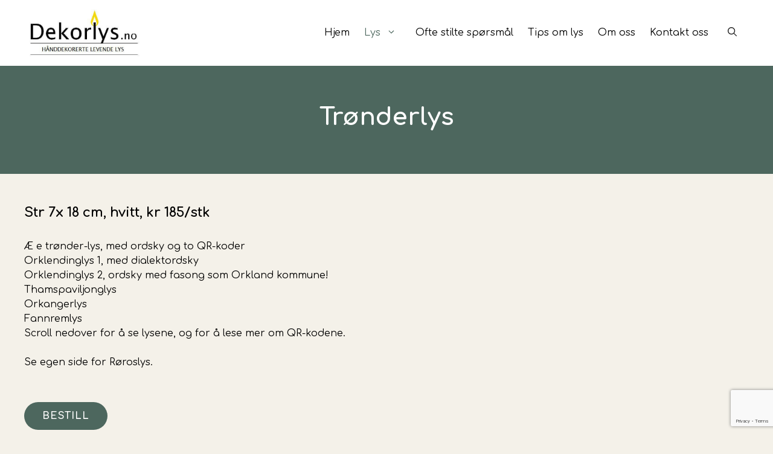

--- FILE ---
content_type: text/html; charset=UTF-8
request_url: https://dekorlys.no/lys/tronderlys/
body_size: 78293
content:
<!DOCTYPE html>
<html lang="nb-NO">
<head>
	<meta charset="UTF-8">
	<title>Trønderlys - Æ e trønder-lys, med ordsky og to QR-koder</title>
<meta name='robots' content='max-image-preview:large' />
<meta name="viewport" content="width=device-width, initial-scale=1"><link rel='dns-prefetch' href='//use.fontawesome.com' />
<link href='//hb.wpmucdn.com' rel='preconnect' />
<link href='http://use.fontawesome.com' crossorigin='' rel='preconnect' />
<link rel="alternate" type="application/rss+xml" title="Dekorlys &raquo; strøm" href="https://dekorlys.no/feed/" />
<link rel="alternate" title="oEmbed (JSON)" type="application/json+oembed" href="https://dekorlys.no/wp-json/oembed/1.0/embed?url=https%3A%2F%2Fdekorlys.no%2Flys%2Ftronderlys%2F" />
<link rel="alternate" title="oEmbed (XML)" type="text/xml+oembed" href="https://dekorlys.no/wp-json/oembed/1.0/embed?url=https%3A%2F%2Fdekorlys.no%2Flys%2Ftronderlys%2F&#038;format=xml" />
<style id='wp-img-auto-sizes-contain-inline-css'>
img:is([sizes=auto i],[sizes^="auto," i]){contain-intrinsic-size:3000px 1500px}
/*# sourceURL=wp-img-auto-sizes-contain-inline-css */
</style>
<link rel='stylesheet' id='formidable-css' href='https://dekorlys.no/wp-content/plugins/formidable/css/formidableforms.css?ver=1217406' media='all' />
<style id='wp-emoji-styles-inline-css'>

	img.wp-smiley, img.emoji {
		display: inline !important;
		border: none !important;
		box-shadow: none !important;
		height: 1em !important;
		width: 1em !important;
		margin: 0 0.07em !important;
		vertical-align: -0.1em !important;
		background: none !important;
		padding: 0 !important;
	}
/*# sourceURL=wp-emoji-styles-inline-css */
</style>
<link rel='stylesheet' id='wp-block-library-css' href='https://dekorlys.no/wp-includes/css/dist/block-library/style.min.css?ver=6.9' media='all' />
<style id='global-styles-inline-css'>
:root{--wp--preset--aspect-ratio--square: 1;--wp--preset--aspect-ratio--4-3: 4/3;--wp--preset--aspect-ratio--3-4: 3/4;--wp--preset--aspect-ratio--3-2: 3/2;--wp--preset--aspect-ratio--2-3: 2/3;--wp--preset--aspect-ratio--16-9: 16/9;--wp--preset--aspect-ratio--9-16: 9/16;--wp--preset--color--black: #000000;--wp--preset--color--cyan-bluish-gray: #abb8c3;--wp--preset--color--white: #ffffff;--wp--preset--color--pale-pink: #f78da7;--wp--preset--color--vivid-red: #cf2e2e;--wp--preset--color--luminous-vivid-orange: #ff6900;--wp--preset--color--luminous-vivid-amber: #fcb900;--wp--preset--color--light-green-cyan: #7bdcb5;--wp--preset--color--vivid-green-cyan: #00d084;--wp--preset--color--pale-cyan-blue: #8ed1fc;--wp--preset--color--vivid-cyan-blue: #0693e3;--wp--preset--color--vivid-purple: #9b51e0;--wp--preset--color--contrast: var(--contrast);--wp--preset--color--contrast-2: var(--contrast-2);--wp--preset--color--contrast-3: var(--contrast-3);--wp--preset--color--base: var(--base);--wp--preset--color--base-2: var(--base-2);--wp--preset--color--base-3: var(--base-3);--wp--preset--color--accent: var(--accent);--wp--preset--gradient--vivid-cyan-blue-to-vivid-purple: linear-gradient(135deg,rgb(6,147,227) 0%,rgb(155,81,224) 100%);--wp--preset--gradient--light-green-cyan-to-vivid-green-cyan: linear-gradient(135deg,rgb(122,220,180) 0%,rgb(0,208,130) 100%);--wp--preset--gradient--luminous-vivid-amber-to-luminous-vivid-orange: linear-gradient(135deg,rgb(252,185,0) 0%,rgb(255,105,0) 100%);--wp--preset--gradient--luminous-vivid-orange-to-vivid-red: linear-gradient(135deg,rgb(255,105,0) 0%,rgb(207,46,46) 100%);--wp--preset--gradient--very-light-gray-to-cyan-bluish-gray: linear-gradient(135deg,rgb(238,238,238) 0%,rgb(169,184,195) 100%);--wp--preset--gradient--cool-to-warm-spectrum: linear-gradient(135deg,rgb(74,234,220) 0%,rgb(151,120,209) 20%,rgb(207,42,186) 40%,rgb(238,44,130) 60%,rgb(251,105,98) 80%,rgb(254,248,76) 100%);--wp--preset--gradient--blush-light-purple: linear-gradient(135deg,rgb(255,206,236) 0%,rgb(152,150,240) 100%);--wp--preset--gradient--blush-bordeaux: linear-gradient(135deg,rgb(254,205,165) 0%,rgb(254,45,45) 50%,rgb(107,0,62) 100%);--wp--preset--gradient--luminous-dusk: linear-gradient(135deg,rgb(255,203,112) 0%,rgb(199,81,192) 50%,rgb(65,88,208) 100%);--wp--preset--gradient--pale-ocean: linear-gradient(135deg,rgb(255,245,203) 0%,rgb(182,227,212) 50%,rgb(51,167,181) 100%);--wp--preset--gradient--electric-grass: linear-gradient(135deg,rgb(202,248,128) 0%,rgb(113,206,126) 100%);--wp--preset--gradient--midnight: linear-gradient(135deg,rgb(2,3,129) 0%,rgb(40,116,252) 100%);--wp--preset--font-size--small: 13px;--wp--preset--font-size--medium: 20px;--wp--preset--font-size--large: 36px;--wp--preset--font-size--x-large: 42px;--wp--preset--spacing--20: 0.44rem;--wp--preset--spacing--30: 0.67rem;--wp--preset--spacing--40: 1rem;--wp--preset--spacing--50: 1.5rem;--wp--preset--spacing--60: 2.25rem;--wp--preset--spacing--70: 3.38rem;--wp--preset--spacing--80: 5.06rem;--wp--preset--shadow--natural: 6px 6px 9px rgba(0, 0, 0, 0.2);--wp--preset--shadow--deep: 12px 12px 50px rgba(0, 0, 0, 0.4);--wp--preset--shadow--sharp: 6px 6px 0px rgba(0, 0, 0, 0.2);--wp--preset--shadow--outlined: 6px 6px 0px -3px rgb(255, 255, 255), 6px 6px rgb(0, 0, 0);--wp--preset--shadow--crisp: 6px 6px 0px rgb(0, 0, 0);}:where(.is-layout-flex){gap: 0.5em;}:where(.is-layout-grid){gap: 0.5em;}body .is-layout-flex{display: flex;}.is-layout-flex{flex-wrap: wrap;align-items: center;}.is-layout-flex > :is(*, div){margin: 0;}body .is-layout-grid{display: grid;}.is-layout-grid > :is(*, div){margin: 0;}:where(.wp-block-columns.is-layout-flex){gap: 2em;}:where(.wp-block-columns.is-layout-grid){gap: 2em;}:where(.wp-block-post-template.is-layout-flex){gap: 1.25em;}:where(.wp-block-post-template.is-layout-grid){gap: 1.25em;}.has-black-color{color: var(--wp--preset--color--black) !important;}.has-cyan-bluish-gray-color{color: var(--wp--preset--color--cyan-bluish-gray) !important;}.has-white-color{color: var(--wp--preset--color--white) !important;}.has-pale-pink-color{color: var(--wp--preset--color--pale-pink) !important;}.has-vivid-red-color{color: var(--wp--preset--color--vivid-red) !important;}.has-luminous-vivid-orange-color{color: var(--wp--preset--color--luminous-vivid-orange) !important;}.has-luminous-vivid-amber-color{color: var(--wp--preset--color--luminous-vivid-amber) !important;}.has-light-green-cyan-color{color: var(--wp--preset--color--light-green-cyan) !important;}.has-vivid-green-cyan-color{color: var(--wp--preset--color--vivid-green-cyan) !important;}.has-pale-cyan-blue-color{color: var(--wp--preset--color--pale-cyan-blue) !important;}.has-vivid-cyan-blue-color{color: var(--wp--preset--color--vivid-cyan-blue) !important;}.has-vivid-purple-color{color: var(--wp--preset--color--vivid-purple) !important;}.has-black-background-color{background-color: var(--wp--preset--color--black) !important;}.has-cyan-bluish-gray-background-color{background-color: var(--wp--preset--color--cyan-bluish-gray) !important;}.has-white-background-color{background-color: var(--wp--preset--color--white) !important;}.has-pale-pink-background-color{background-color: var(--wp--preset--color--pale-pink) !important;}.has-vivid-red-background-color{background-color: var(--wp--preset--color--vivid-red) !important;}.has-luminous-vivid-orange-background-color{background-color: var(--wp--preset--color--luminous-vivid-orange) !important;}.has-luminous-vivid-amber-background-color{background-color: var(--wp--preset--color--luminous-vivid-amber) !important;}.has-light-green-cyan-background-color{background-color: var(--wp--preset--color--light-green-cyan) !important;}.has-vivid-green-cyan-background-color{background-color: var(--wp--preset--color--vivid-green-cyan) !important;}.has-pale-cyan-blue-background-color{background-color: var(--wp--preset--color--pale-cyan-blue) !important;}.has-vivid-cyan-blue-background-color{background-color: var(--wp--preset--color--vivid-cyan-blue) !important;}.has-vivid-purple-background-color{background-color: var(--wp--preset--color--vivid-purple) !important;}.has-black-border-color{border-color: var(--wp--preset--color--black) !important;}.has-cyan-bluish-gray-border-color{border-color: var(--wp--preset--color--cyan-bluish-gray) !important;}.has-white-border-color{border-color: var(--wp--preset--color--white) !important;}.has-pale-pink-border-color{border-color: var(--wp--preset--color--pale-pink) !important;}.has-vivid-red-border-color{border-color: var(--wp--preset--color--vivid-red) !important;}.has-luminous-vivid-orange-border-color{border-color: var(--wp--preset--color--luminous-vivid-orange) !important;}.has-luminous-vivid-amber-border-color{border-color: var(--wp--preset--color--luminous-vivid-amber) !important;}.has-light-green-cyan-border-color{border-color: var(--wp--preset--color--light-green-cyan) !important;}.has-vivid-green-cyan-border-color{border-color: var(--wp--preset--color--vivid-green-cyan) !important;}.has-pale-cyan-blue-border-color{border-color: var(--wp--preset--color--pale-cyan-blue) !important;}.has-vivid-cyan-blue-border-color{border-color: var(--wp--preset--color--vivid-cyan-blue) !important;}.has-vivid-purple-border-color{border-color: var(--wp--preset--color--vivid-purple) !important;}.has-vivid-cyan-blue-to-vivid-purple-gradient-background{background: var(--wp--preset--gradient--vivid-cyan-blue-to-vivid-purple) !important;}.has-light-green-cyan-to-vivid-green-cyan-gradient-background{background: var(--wp--preset--gradient--light-green-cyan-to-vivid-green-cyan) !important;}.has-luminous-vivid-amber-to-luminous-vivid-orange-gradient-background{background: var(--wp--preset--gradient--luminous-vivid-amber-to-luminous-vivid-orange) !important;}.has-luminous-vivid-orange-to-vivid-red-gradient-background{background: var(--wp--preset--gradient--luminous-vivid-orange-to-vivid-red) !important;}.has-very-light-gray-to-cyan-bluish-gray-gradient-background{background: var(--wp--preset--gradient--very-light-gray-to-cyan-bluish-gray) !important;}.has-cool-to-warm-spectrum-gradient-background{background: var(--wp--preset--gradient--cool-to-warm-spectrum) !important;}.has-blush-light-purple-gradient-background{background: var(--wp--preset--gradient--blush-light-purple) !important;}.has-blush-bordeaux-gradient-background{background: var(--wp--preset--gradient--blush-bordeaux) !important;}.has-luminous-dusk-gradient-background{background: var(--wp--preset--gradient--luminous-dusk) !important;}.has-pale-ocean-gradient-background{background: var(--wp--preset--gradient--pale-ocean) !important;}.has-electric-grass-gradient-background{background: var(--wp--preset--gradient--electric-grass) !important;}.has-midnight-gradient-background{background: var(--wp--preset--gradient--midnight) !important;}.has-small-font-size{font-size: var(--wp--preset--font-size--small) !important;}.has-medium-font-size{font-size: var(--wp--preset--font-size--medium) !important;}.has-large-font-size{font-size: var(--wp--preset--font-size--large) !important;}.has-x-large-font-size{font-size: var(--wp--preset--font-size--x-large) !important;}
/*# sourceURL=global-styles-inline-css */
</style>

<style id='classic-theme-styles-inline-css'>
/*! This file is auto-generated */
.wp-block-button__link{color:#fff;background-color:#32373c;border-radius:9999px;box-shadow:none;text-decoration:none;padding:calc(.667em + 2px) calc(1.333em + 2px);font-size:1.125em}.wp-block-file__button{background:#32373c;color:#fff;text-decoration:none}
/*# sourceURL=/wp-includes/css/classic-themes.min.css */
</style>
<style id='font-awesome-svg-styles-default-inline-css'>
.svg-inline--fa {
  display: inline-block;
  height: 1em;
  overflow: visible;
  vertical-align: -.125em;
}
/*# sourceURL=font-awesome-svg-styles-default-inline-css */
</style>
<link rel='stylesheet' id='font-awesome-svg-styles-css' href='https://dekorlys.no/wp-content/uploads/font-awesome/v6.3.0/css/svg-with-js.css' media='all' />
<style id='font-awesome-svg-styles-inline-css'>
   .wp-block-font-awesome-icon svg::before,
   .wp-rich-text-font-awesome-icon svg::before {content: unset;}
/*# sourceURL=font-awesome-svg-styles-inline-css */
</style>
<link rel='stylesheet' id='siteorigin-panels-front-css' href='https://dekorlys.no/wp-content/plugins/siteorigin-panels/css/front-flex.min.css?ver=2.33.4' media='all' />
<link rel='stylesheet' id='sow-button-base-css' href='https://dekorlys.no/wp-content/plugins/so-widgets-bundle/widgets/button/css/style.css?ver=1.70.3' media='all' />
<link rel='stylesheet' id='sow-button-flat-144c983c4712-31-css' href='https://dekorlys.no/wp-content/uploads/siteorigin-widgets/sow-button-flat-144c983c4712-31.css?ver=6.9' media='all' />
<link rel='stylesheet' id='sow-image-default-8b5b6f678277-31-css' href='https://dekorlys.no/wp-content/uploads/siteorigin-widgets/sow-image-default-8b5b6f678277-31.css?ver=6.9' media='all' />
<link rel='stylesheet' id='generate-widget-areas-css' href='https://dekorlys.no/wp-content/themes/generatepress/assets/css/components/widget-areas.min.css?ver=3.6.1' media='all' />
<link rel='stylesheet' id='generate-style-css' href='https://dekorlys.no/wp-content/themes/generatepress/assets/css/main.min.css?ver=3.6.1' media='all' />
<style id='generate-style-inline-css'>
body{background-color:var(--base-2);color:var(--contrast);}a{color:var(--accent);}a{text-decoration:underline;}.entry-title a, .site-branding a, a.button, .wp-block-button__link, .main-navigation a{text-decoration:none;}a:hover, a:focus, a:active{color:var(--contrast);}.wp-block-group__inner-container{max-width:1200px;margin-left:auto;margin-right:auto;}@media (max-width: 860px) and (min-width: 769px){.inside-header{display:flex;flex-direction:column;align-items:center;}.site-logo, .site-branding{margin-bottom:1.5em;}#site-navigation{margin:0 auto;}.header-widget{margin-top:1.5em;}}.site-header .header-image{width:260px;}.navigation-search{position:absolute;left:-99999px;pointer-events:none;visibility:hidden;z-index:20;width:100%;top:0;transition:opacity 100ms ease-in-out;opacity:0;}.navigation-search.nav-search-active{left:0;right:0;pointer-events:auto;visibility:visible;opacity:1;}.navigation-search input[type="search"]{outline:0;border:0;vertical-align:bottom;line-height:1;opacity:0.9;width:100%;z-index:20;border-radius:0;-webkit-appearance:none;height:60px;}.navigation-search input::-ms-clear{display:none;width:0;height:0;}.navigation-search input::-ms-reveal{display:none;width:0;height:0;}.navigation-search input::-webkit-search-decoration, .navigation-search input::-webkit-search-cancel-button, .navigation-search input::-webkit-search-results-button, .navigation-search input::-webkit-search-results-decoration{display:none;}.gen-sidebar-nav .navigation-search{top:auto;bottom:0;}:root{--contrast:#222222;--contrast-2:#575760;--contrast-3:#b2b2be;--base:#f0f0f0;--base-2:#f7f8f9;--base-3:#ffffff;--accent:#1e73be;}:root .has-contrast-color{color:var(--contrast);}:root .has-contrast-background-color{background-color:var(--contrast);}:root .has-contrast-2-color{color:var(--contrast-2);}:root .has-contrast-2-background-color{background-color:var(--contrast-2);}:root .has-contrast-3-color{color:var(--contrast-3);}:root .has-contrast-3-background-color{background-color:var(--contrast-3);}:root .has-base-color{color:var(--base);}:root .has-base-background-color{background-color:var(--base);}:root .has-base-2-color{color:var(--base-2);}:root .has-base-2-background-color{background-color:var(--base-2);}:root .has-base-3-color{color:var(--base-3);}:root .has-base-3-background-color{background-color:var(--base-3);}:root .has-accent-color{color:var(--accent);}:root .has-accent-background-color{background-color:var(--accent);}.top-bar{background-color:#636363;color:#ffffff;}.top-bar a{color:#ffffff;}.top-bar a:hover{color:#303030;}.site-header{background-color:var(--base-3);}.main-title a,.main-title a:hover{color:var(--contrast);}.site-description{color:var(--contrast-2);}.mobile-menu-control-wrapper .menu-toggle,.mobile-menu-control-wrapper .menu-toggle:hover,.mobile-menu-control-wrapper .menu-toggle:focus,.has-inline-mobile-toggle #site-navigation.toggled{background-color:rgba(0, 0, 0, 0.02);}.main-navigation,.main-navigation ul ul{background-color:var(--base-3);}.main-navigation .main-nav ul li a, .main-navigation .menu-toggle, .main-navigation .menu-bar-items{color:var(--contrast);}.main-navigation .main-nav ul li:not([class*="current-menu-"]):hover > a, .main-navigation .main-nav ul li:not([class*="current-menu-"]):focus > a, .main-navigation .main-nav ul li.sfHover:not([class*="current-menu-"]) > a, .main-navigation .menu-bar-item:hover > a, .main-navigation .menu-bar-item.sfHover > a{color:var(--accent);}button.menu-toggle:hover,button.menu-toggle:focus{color:var(--contrast);}.main-navigation .main-nav ul li[class*="current-menu-"] > a{color:var(--accent);}.navigation-search input[type="search"],.navigation-search input[type="search"]:active, .navigation-search input[type="search"]:focus, .main-navigation .main-nav ul li.search-item.active > a, .main-navigation .menu-bar-items .search-item.active > a{color:var(--accent);}.main-navigation ul ul{background-color:var(--base);}.separate-containers .inside-article, .separate-containers .comments-area, .separate-containers .page-header, .one-container .container, .separate-containers .paging-navigation, .inside-page-header{background-color:var(--base-3);}.entry-title a{color:var(--contrast);}.entry-title a:hover{color:var(--contrast-2);}.entry-meta{color:var(--contrast-2);}.sidebar .widget{background-color:var(--base-3);}.footer-widgets{background-color:var(--base-3);}.site-info{background-color:var(--base-3);}input[type="text"],input[type="email"],input[type="url"],input[type="password"],input[type="search"],input[type="tel"],input[type="number"],textarea,select{color:var(--contrast);background-color:var(--base-2);border-color:var(--base);}input[type="text"]:focus,input[type="email"]:focus,input[type="url"]:focus,input[type="password"]:focus,input[type="search"]:focus,input[type="tel"]:focus,input[type="number"]:focus,textarea:focus,select:focus{color:var(--contrast);background-color:var(--base-2);border-color:var(--contrast-3);}button,html input[type="button"],input[type="reset"],input[type="submit"],a.button,a.wp-block-button__link:not(.has-background){color:#ffffff;background-color:#55555e;}button:hover,html input[type="button"]:hover,input[type="reset"]:hover,input[type="submit"]:hover,a.button:hover,button:focus,html input[type="button"]:focus,input[type="reset"]:focus,input[type="submit"]:focus,a.button:focus,a.wp-block-button__link:not(.has-background):active,a.wp-block-button__link:not(.has-background):focus,a.wp-block-button__link:not(.has-background):hover{color:#ffffff;background-color:#3f4047;}a.generate-back-to-top{background-color:rgba( 0,0,0,0.4 );color:#ffffff;}a.generate-back-to-top:hover,a.generate-back-to-top:focus{background-color:rgba( 0,0,0,0.6 );color:#ffffff;}:root{--gp-search-modal-bg-color:var(--base-3);--gp-search-modal-text-color:var(--contrast);--gp-search-modal-overlay-bg-color:rgba(0,0,0,0.2);}@media (max-width:768px){.main-navigation .menu-bar-item:hover > a, .main-navigation .menu-bar-item.sfHover > a{background:none;color:var(--contrast);}}.nav-below-header .main-navigation .inside-navigation.grid-container, .nav-above-header .main-navigation .inside-navigation.grid-container{padding:0px 20px 0px 20px;}.site-main .wp-block-group__inner-container{padding:40px;}.separate-containers .paging-navigation{padding-top:20px;padding-bottom:20px;}.entry-content .alignwide, body:not(.no-sidebar) .entry-content .alignfull{margin-left:-40px;width:calc(100% + 80px);max-width:calc(100% + 80px);}.rtl .menu-item-has-children .dropdown-menu-toggle{padding-left:20px;}.rtl .main-navigation .main-nav ul li.menu-item-has-children > a{padding-right:20px;}@media (max-width:768px){.separate-containers .inside-article, .separate-containers .comments-area, .separate-containers .page-header, .separate-containers .paging-navigation, .one-container .site-content, .inside-page-header{padding:30px;}.site-main .wp-block-group__inner-container{padding:30px;}.inside-top-bar{padding-right:30px;padding-left:30px;}.inside-header{padding-right:30px;padding-left:30px;}.widget-area .widget{padding-top:30px;padding-right:30px;padding-bottom:30px;padding-left:30px;}.footer-widgets-container{padding-top:30px;padding-right:30px;padding-bottom:30px;padding-left:30px;}.inside-site-info{padding-right:30px;padding-left:30px;}.entry-content .alignwide, body:not(.no-sidebar) .entry-content .alignfull{margin-left:-30px;width:calc(100% + 60px);max-width:calc(100% + 60px);}.one-container .site-main .paging-navigation{margin-bottom:20px;}}/* End cached CSS */.is-right-sidebar{width:30%;}.is-left-sidebar{width:30%;}.site-content .content-area{width:100%;}@media (max-width:768px){.main-navigation .menu-toggle,.sidebar-nav-mobile:not(#sticky-placeholder){display:block;}.main-navigation ul,.gen-sidebar-nav,.main-navigation:not(.slideout-navigation):not(.toggled) .main-nav > ul,.has-inline-mobile-toggle #site-navigation .inside-navigation > *:not(.navigation-search):not(.main-nav){display:none;}.nav-align-right .inside-navigation,.nav-align-center .inside-navigation{justify-content:space-between;}.has-inline-mobile-toggle .mobile-menu-control-wrapper{display:flex;flex-wrap:wrap;}.has-inline-mobile-toggle .inside-header{flex-direction:row;text-align:left;flex-wrap:wrap;}.has-inline-mobile-toggle .header-widget,.has-inline-mobile-toggle #site-navigation{flex-basis:100%;}.nav-float-left .has-inline-mobile-toggle #site-navigation{order:10;}}
.dynamic-author-image-rounded{border-radius:100%;}.dynamic-featured-image, .dynamic-author-image{vertical-align:middle;}.one-container.blog .dynamic-content-template:not(:last-child), .one-container.archive .dynamic-content-template:not(:last-child){padding-bottom:0px;}.dynamic-entry-excerpt > p:last-child{margin-bottom:0px;}
.page-hero{background-color:#4d675e;color:#ffffff;padding-top:70px;padding-bottom:70px;text-align:center;}.page-hero .inside-page-hero.grid-container{max-width:calc(1200px - 0px - 0px);}.page-hero h1, .page-hero h2, .page-hero h3, .page-hero h4, .page-hero h5, .page-hero h6{color:#ffffff;}.inside-page-hero > *:last-child{margin-bottom:0px;}.page-hero time.updated{display:none;}.page-hero{padding-top:calc(70px + 100px);}.header-wrap{position:absolute;left:0px;right:0px;z-index:10;}.header-wrap .site-header{background:#ffffff;}@media (max-width:768px){.page-hero{padding-top:5px;padding-top:calc(5px + 100px);padding-bottom:10px;}}
/*# sourceURL=generate-style-inline-css */
</style>
<link rel='stylesheet' id='font-awesome-official-css' href='https://use.fontawesome.com/releases/v6.3.0/css/all.css' media='all' integrity="sha384-nYX0jQk7JxCp1jdj3j2QdJbEJaTvTlhexnpMjwIkYQLdk9ZE3/g8CBw87XP2N0pR" crossorigin="anonymous" />
<link rel='stylesheet' id='font-awesome-official-v4shim-css' href='https://use.fontawesome.com/releases/v6.3.0/css/v4-shims.css' media='all' integrity="sha384-SQz6YOYE9rzJdPMcxCxNEmEuaYeT0ayZY/ZxArYWtTnvBwcfHI6rCwtgsOonZ+08" crossorigin="anonymous" />
<link rel="https://api.w.org/" href="https://dekorlys.no/wp-json/" /><link rel="alternate" title="JSON" type="application/json" href="https://dekorlys.no/wp-json/wp/v2/pages/31" /><link rel="EditURI" type="application/rsd+xml" title="RSD" href="https://dekorlys.no/xmlrpc.php?rsd" />
<meta name="generator" content="WordPress 6.9" />
<link rel='shortlink' href='https://dekorlys.no/?p=31' />
<script>document.documentElement.className += " js";</script>
<!-- SEO meta tags powered by SmartCrawl https://wpmudev.com/project/smartcrawl-wordpress-seo/ -->
<link rel="canonical" href="https://dekorlys.no/lys/tronderlys/" />
<meta name="description" content="Er du trønder og stolt av det? Har du en utflyttet trønder i familien? Trenger du å friske opp det trønderske ordforrådet og bli underholdt samtidig?" />
<script type="application/ld+json">{"@context":"https:\/\/schema.org","@graph":[{"@type":"Organization","@id":"https:\/\/dekorlys.no\/#schema-publishing-organization","url":"https:\/\/dekorlys.no","name":"Dekorlys"},{"@type":"WebSite","@id":"https:\/\/dekorlys.no\/#schema-website","url":"https:\/\/dekorlys.no","name":"Handmade With Love","encoding":"UTF-8","potentialAction":{"@type":"SearchAction","target":"https:\/\/dekorlys.no\/search\/{search_term_string}\/","query-input":"required name=search_term_string"}},{"@type":"BreadcrumbList","@id":"https:\/\/dekorlys.no\/lys\/tronderlys?page&pagename=lys\/tronderlys\/#breadcrumb","itemListElement":[{"@type":"ListItem","position":1,"name":"Home","item":"https:\/\/dekorlys.no"},{"@type":"ListItem","position":2,"name":"Lys","item":"https:\/\/dekorlys.no\/lys\/"},{"@type":"ListItem","position":3,"name":"Tr\u00f8nderlys"}]},{"@type":"Person","@id":"https:\/\/dekorlys.no\/author\/webadmin\/#schema-author","name":"webadmin","url":"https:\/\/dekorlys.no\/author\/webadmin\/"},{"@type":"WebPage","@id":"https:\/\/dekorlys.no\/lys\/tronderlys\/#schema-webpage","isPartOf":{"@id":"https:\/\/dekorlys.no\/#schema-website"},"publisher":{"@id":"https:\/\/dekorlys.no\/#schema-publishing-organization"},"url":"https:\/\/dekorlys.no\/lys\/tronderlys\/"},{"@type":"Article","mainEntityOfPage":{"@id":"https:\/\/dekorlys.no\/lys\/tronderlys\/#schema-webpage"},"author":{"@id":"https:\/\/dekorlys.no\/author\/webadmin\/#schema-author"},"publisher":{"@id":"https:\/\/dekorlys.no\/#schema-publishing-organization"},"dateModified":"2023-03-23T10:22:41","datePublished":"2023-03-08T13:08:56","headline":"Tr\u00f8nderlys - \u00c6 e tr\u00f8nder-lys, med ordsky og to QR-koder","description":"Er du tr\u00f8nder og stolt av det? Har du en utflyttet tr\u00f8nder i familien? Trenger du \u00e5 friske opp det tr\u00f8nderske ordforr\u00e5det og bli underholdt samtidig?","name":"Tr\u00f8nderlys"}]}</script>
<!-- /SEO -->
<style>
/******************* theme color ******************************/
:root {
	--primary-color: #4d675e; /*button, submit, menu active link, a:hover i footer, a, h2*/
	--secondary-color: #1f2d28; /*a:hover*/
	--text_color: #000000; /*all text*/
	--text_color2: #000000; /*Headings h1, h3, h4*/
	--primary-font: Comfortaa, sans-serif; /*all text, p, html button etc.*/
	--secondary-font: Comfortaa, sans-serif; /*Headings h1, h2, h3, h4*/
	--button-radius: 2em;
	--header-bkg: #fff; /*header, dropdown-menu, mobile slide*/
}
.with_frm_style {
	--field-height: 40px;
}

/***fix*******/
.one-container .site-content, main {
	padding: 0;
}
.entry-content, .entry-content:not(:first-child), .entry-summary:not(:first-child), .page-content:not(:first-child) {
	margin-top: 0;
}
#pg-10-2 {
	margin-bottom: 0px !important;
}
.sow-carousel-wrapper {
	opacity: 1 !important;
}
.widget ul li {
	list-style-type: unset;
	margin-left: 20px;
}
html {
	scroll-behavior: smooth;
}


/****************** general ***********************************/
#content ul {
	list-style-position: outside;
}
body #CybotCookiebotDialogBodyButtonAccept {
	background-color: #000;
	border: 0px solid #006633;
}
.single header.entry-header, .page-template-default header.entry-header {
	display: none !important;
}
body {
	background: #f4f1e9;
}
.search-results .site-content, .error404 .site-content {
	padding: 180px 0;
}


/******************* text ************************************/
h1 {
	font-size: 40px;
	line-height: 48px;
	font-family: var(--secondary-font);
	color: #4d675e;
	font-weight: 700;
}
h2 {
	font-size: 25px;
	line-height: 32px;
	font-family: var(--secondary-font);
	color: #4d675e;
	font-weight: 700;
}
h3, h3 a {
	padding-bottom: 10px;
	font-size: 22px;
	line-height: 28px;
	font-weight: 700;
	font-family: var(--primary-font);
	color: var(--text_color2);
}
h4 {
	font-size: 20px;
	line-height: 28px;
	font-weight: 700;
	font-family: var(--secondary-font);
	color: var(--text_color2);
}
a, i {
	transition: all 0.3s ease;
}
a:link, a:visited {
	color: var(--primary-color);
}
main a:link:hover {
	text-decoration: underline;
	color: var(--secondary-color);
}
body, p, li {
	font-size: 16px;
	line-height: 24px;
	color: var(--text_color);
	font-family: var(--primary-font);
}
.white * {
	color: #fff;
}


/**************** header ***************************/
.separate-containers .inside-article, .separate-containers .comments-area, .separate-containers .page-header, .one-container .container, .separate-containers .paging-navigation, .inside-page-header {
	background-color: transparent;
}
.site-header {
	position: fixed !important;
	width: 100%;
	transition: all 0.3s ease;
	background: var(--header-bkg);
	z-index: 11111;
}
.site-header .inside-header {
	padding: 15px 0;
	display: flex;
	align-items: center;
	justify-content: space-between;
}
.site-logo {
	max-width: 200px;
	margin-bottom: 0;
	transition: all 0.3s ease;
}
.site-logo a img {
	transition: all 0.3s ease;
	width: 100%;
}
.site-header.menu-scroll .site-logo {
	max-width: 150px;
}


/*************************** header menu text *************************/
.main-navigation .main-nav ul li a, .main-navigation ul ul li a {
	text-decoration: none;
	font-size: 16px;
	font-weight: 400;
	font-family: var(--primary-font);
	color: var(--text_color);
	padding-left: 12px;
	padding-right: 12px;
	line-height: 30px;
}
.main-navigation .main-nav ul li[class*="current-menu-"] > a, .main-navigation .main-nav ul li:not([class*="current-menu-"]):hover > a, .main-navigation .main-nav ul li:not([class*="current-menu-"]):focus > a, .main-navigation .main-nav ul li.sfHover:not([class*="current-menu-"]) > a, .main-navigation .menu-bar-item:hover > a, .main-navigation .menu-bar-item.sfHover > a {
	color: var(--primary-color);
}
.main-navigation ul ul {
	background-color: #ffffff;
	box-shadow: none;
}
.main-navigation .main-nav ul ul li a {
	line-height: 22px;
	padding: 10px 20px;
	font-size: 16px;
}
.main-navigation ul ul {
	width: 260px;
}


/**********************content******************/
#start {
	margin-top: 108px;
	padding: 200px 0;
	background-blend-mode: color;
	background: #0000000f;
	margin-bottom: 70px;
}
.page-hero {
	margin-bottom: 50px;
}
.tjanster {
	margin: 70px 0;
}
.tjanster .sow-image-container {
	overflow: hidden;
}
.tjanster img {
	aspect-ratio: 1;
	object-fit: cover;
	transition: all 0.3s ease;
}
.tjanster img:hover {
	transform: scale(1.1);
}
.tjanster h3 {
	padding-bottom: 0;
	margin-bottom: 0;
}
.rowpadding {
	padding: 70px 0;
}
#bestilllys {
	padding: 120px 0 70px;
}
.padding-bot {
	padding-bottom: 50px;
}


/*alla sidor som är under lys får bilder som är kvadrater*/
.parent-pageid-319 .so-widget-image {
	height: 400px;
	width: 100%;
	aspect-ratio: 1;
	object-fit: cover;
}
.parent-pageid-319.page-id-33 .annatformatimg .so-widget-image {
	aspect-ratio: 1 /2;
	;
}


/**********tables*************/
table {
	width: 100%;
}
td {
	padding: 10px;
}
tr {
	border-bottom: 1px solid #ccc;
}


/*********** btn ***************/
.ow-button-base a {
	background-image: none !important;
	text-transform: uppercase;
	letter-spacing: 1px;
	font-weight: 700 !important;
	background: var(--primary-color) !important;
	color: #fff !important;
	border-radius: var(--button-radius) !important;
	padding: 15px 30px !important;
	font-size: 16px !important;
	border: 0px solid transparent !important;
}
.ow-button-base a:hover {
	background: var(--secondary-color) !important;
	text-decoration: none !important;
}


/********** Formidable Forms **********/
.frm_style_formidables-stilmall.with_frm_style .frm_submit button {
	background: var(--primary-color);
	border-color: var(--primary-color);
	border-radius: 30px;
	padding: 15px 25px;
	font-weight: 600;
	font-size: 16px !important;
	letter-spacing: 0.8px;
	text-transform: uppercase;
}
.frm_style_formidables-stilmall.with_frm_style .frm_submit button:hover {
	background: var(--secondary-color);
	border-color: var(--secondary-color);
	color: #ffffff;
}
.frm_radio, .frm_checkbox {
	display: inline-block !important;
	padding-right: 20px !important;
}
.with_frm_style input[type=number] {
	width: 100px !important;
}


/*********** footer ***************/
.footer-widgets {
	padding: 70px 0 20px;
	background: #4d675e;
}
.footer-widgets *, .footer-widgets p, .footer-widgets a, .site-info {
	color: #fff;
}
.site-info {
	background-color: #4d675e;
}
.footer-widgets i {
	font-size: 24px;
	padding-right: 5px;
}


/*************** footer text ****************/
.footer-widgets h4, .footer-widgets h2 {
	text-transform: uppercase;
}
.widget ul li {
	list-style-type: none;
	margin: 0;
}
.footer-widget-3 .widget-title{
	font-weight: 700;
}

/***************media querys***************/
@media (max-width: 1200px) {
	.main-navigation .main-nav ul li a, .main-navigation ul ul li a {
		text-decoration: none;
		font-size: 16px;
	}
}

@media (max-width: 1100px) {
	.empty-space {
		height: 15px !important;
	}
}

@media (max-width: 970px) {
	.inside-footer-widgets {
		display: block;
		text-align: center;
	}
	.inside-footer-widgets > div {
		width: 100%;
	}
}

@media (max-width: 840px) {
	h1 {
		font-size: 34px;
		line-height: 42px;
	}
	h2 {
		font-size: 27px;
		line-height: 34px;
	}
	h3, h3 a {
		padding-bottom: 10px;
		font-size: 24px;
		line-height: 32px;
	}
	h4 {
		font-size: 20px;
		line-height: 28px;
	}
}

@media (max-width: 767px) {
	.one-container .site-content, .inside-page-header, .inside-header {
		padding: 0 15px;
	}
	.main-navigation .main-nav ul li a, .main-navigation ul ul li a {
		line-height: 40px;
	}
	.site-logo {
		max-width: 150px;
	}
	.mobile-menu-control-wrapper .menu-toggle, .mobile-menu-control-wrapper .menu-toggle:hover, .mobile-menu-control-wrapper .menu-toggle:focus, .has-inline-mobile-toggle #site-navigation.toggled {
		background-color: rgb(0 0 0 / 0%);
	}
	#start {
		margin-top: 90px;
		padding: 95px 0;
	}
	#start_inside {
		padding: 45px 0 20px;
		margin-top: 90px;
	}
}

@media (max-width:500px) {
	h1 {
		font-size: 24px;
		line-height: 32px;
	}
	h2 {
		font-size: 20px;
		line-height: 28px;
	}
}
</style ><link rel="preconnect" href="https://fonts.googleapis.com">
<link rel="preconnect" href="https://fonts.gstatic.com" crossorigin>
<link href="https://fonts.googleapis.com/css2?family=Comfortaa:wght@400;600;700&display=swap" rel="stylesheet">

<meta property="og:type" content="website"/>
<meta property="og:title" content="Dekorlys - Velkommen til lysbutikken, en hyggelig handel"/>
<meta property="og:description" content="Velkommen inn til en hyggelig handel, eller bare for å ta en kikk. Slik bestiller du. Gå til ønsket produktside. Fyll ut bestillingsskjemaet."/>
<meta property="og:url" content="https://dekorlys.no"/>
<meta property="og:site_name" content="Dekorlys - Velkommen til lysbutikken, en hyggelig handel"/>
<meta property="og:locale" content="sv_SE" />
<meta property="og:image:secure_url" content="https://dekorlys.no/wp-content/uploads/2023/03/Forsidebilde-1-ny-nettside.jpg"/>
<meta property="og:image" content="https://dekorlys.no/wp-content/uploads/2023/03/Forsidebilde-1-ny-nettside.jpg"/><style media="all" id="siteorigin-panels-layouts-head">/* Layout 31 */ #pgc-31-0-0 { width:70.0387%;width:calc(70.0387% - ( 0.29961340206186 * 30px ) ) } #pgc-31-0-1 { width:29.9613%;width:calc(29.9613% - ( 0.70038659793814 * 30px ) ) } #pg-31-0 , #pg-31-1 , #pg-31-2 , #pg-31-3 , #pl-31 .so-panel { margin-bottom:30px } #pgc-31-1-0 , #pgc-31-1-1 { width:50%;width:calc(50% - ( 0.5 * 30px ) ) } #pgc-31-2-0 , #pgc-31-2-1 , #pgc-31-2-2 , #pgc-31-3-0 , #pgc-31-3-1 , #pgc-31-3-2 { width:33.3333%;width:calc(33.3333% - ( 0.66666666666667 * 30px ) ) } #pgc-31-4-0 { width:100%;width:calc(100% - ( 0 * 30px ) ) } #pl-31 .so-panel:last-of-type { margin-bottom:0px } #pg-31-0.panel-has-style > .panel-row-style, #pg-31-0.panel-no-style , #pg-31-1.panel-has-style > .panel-row-style, #pg-31-1.panel-no-style , #pg-31-2.panel-has-style > .panel-row-style, #pg-31-2.panel-no-style , #pg-31-4.panel-has-style > .panel-row-style, #pg-31-4.panel-no-style { -webkit-align-items:flex-start;align-items:flex-start } #pg-31-3.panel-has-style > .panel-row-style, #pg-31-3.panel-no-style { -webkit-align-items:center;align-items:center } #pg-31-4> .panel-row-style { background-color:#cfdcd7 } @media (max-width:780px){ #pg-31-0.panel-no-style, #pg-31-0.panel-has-style > .panel-row-style, #pg-31-0 , #pg-31-1.panel-no-style, #pg-31-1.panel-has-style > .panel-row-style, #pg-31-1 , #pg-31-2.panel-no-style, #pg-31-2.panel-has-style > .panel-row-style, #pg-31-2 , #pg-31-3.panel-no-style, #pg-31-3.panel-has-style > .panel-row-style, #pg-31-3 , #pg-31-4.panel-no-style, #pg-31-4.panel-has-style > .panel-row-style, #pg-31-4 { -webkit-flex-direction:column;-ms-flex-direction:column;flex-direction:column } #pg-31-0 > .panel-grid-cell , #pg-31-0 > .panel-row-style > .panel-grid-cell , #pg-31-1 > .panel-grid-cell , #pg-31-1 > .panel-row-style > .panel-grid-cell , #pg-31-2 > .panel-grid-cell , #pg-31-2 > .panel-row-style > .panel-grid-cell , #pg-31-3 > .panel-grid-cell , #pg-31-3 > .panel-row-style > .panel-grid-cell , #pg-31-4 > .panel-grid-cell , #pg-31-4 > .panel-row-style > .panel-grid-cell { width:100%;margin-right:0 } #pgc-31-0-0 , #pgc-31-1-0 , #pgc-31-2-0 , #pgc-31-2-1 , #pgc-31-3-0 , #pgc-31-3-1 { margin-bottom:30px } #pl-31 .panel-grid-cell { padding:0 } #pl-31 .panel-grid .panel-grid-cell-empty { display:none } #pl-31 .panel-grid .panel-grid-cell-mobile-last { margin-bottom:0px }  } </style><link rel="icon" href="https://dekorlys.no/wp-content/uploads/2023/03/cropped-favico-32x32.jpg" sizes="32x32" />
<link rel="icon" href="https://dekorlys.no/wp-content/uploads/2023/03/cropped-favico-192x192.jpg" sizes="192x192" />
<link rel="apple-touch-icon" href="https://dekorlys.no/wp-content/uploads/2023/03/cropped-favico-180x180.jpg" />
<meta name="msapplication-TileImage" content="https://dekorlys.no/wp-content/uploads/2023/03/cropped-favico-270x270.jpg" />
</head>

<body class="wp-singular page-template-default page page-id-31 page-child parent-pageid-319 wp-custom-logo wp-embed-responsive wp-theme-generatepress siteorigin-panels siteorigin-panels-before-js no-sidebar nav-float-right one-container nav-search-enabled header-aligned-left dropdown-hover" itemtype="https://schema.org/WebPage" itemscope>
	<div class="header-wrap"><a class="screen-reader-text skip-link" href="#content" title="Hopp til innhold">Hopp til innhold</a>		<header class="site-header has-inline-mobile-toggle" id="masthead" aria-label="Site"  itemtype="https://schema.org/WPHeader" itemscope>
			<div class="inside-header grid-container">
				<div class="site-logo">
					<a href="https://dekorlys.no/" rel="home">
						<img  class="header-image is-logo-image" alt="Dekorlys" src="https://dekorlys.no/wp-content/uploads/2023/03/cropped-dekorlys.jpg" width="520" height="205" />
					</a>
				</div>	<nav class="main-navigation mobile-menu-control-wrapper" id="mobile-menu-control-wrapper" aria-label="Mobile Toggle">
		<div class="menu-bar-items"><span class="menu-bar-item search-item"><a aria-label="Åpne søkeboks" href="#"><span class="gp-icon icon-search"><svg viewBox="0 0 512 512" aria-hidden="true" xmlns="http://www.w3.org/2000/svg" width="1em" height="1em"><path fill-rule="evenodd" clip-rule="evenodd" d="M208 48c-88.366 0-160 71.634-160 160s71.634 160 160 160 160-71.634 160-160S296.366 48 208 48zM0 208C0 93.125 93.125 0 208 0s208 93.125 208 208c0 48.741-16.765 93.566-44.843 129.024l133.826 134.018c9.366 9.379 9.355 24.575-.025 33.941-9.379 9.366-24.575 9.355-33.941-.025L337.238 370.987C301.747 399.167 256.839 416 208 416 93.125 416 0 322.875 0 208z" /></svg><svg viewBox="0 0 512 512" aria-hidden="true" xmlns="http://www.w3.org/2000/svg" width="1em" height="1em"><path d="M71.029 71.029c9.373-9.372 24.569-9.372 33.942 0L256 222.059l151.029-151.03c9.373-9.372 24.569-9.372 33.942 0 9.372 9.373 9.372 24.569 0 33.942L289.941 256l151.03 151.029c9.372 9.373 9.372 24.569 0 33.942-9.373 9.372-24.569 9.372-33.942 0L256 289.941l-151.029 151.03c-9.373 9.372-24.569 9.372-33.942 0-9.372-9.373-9.372-24.569 0-33.942L222.059 256 71.029 104.971c-9.372-9.373-9.372-24.569 0-33.942z" /></svg></span></a></span></div>		<button data-nav="site-navigation" class="menu-toggle" aria-controls="primary-menu" aria-expanded="false">
			<span class="gp-icon icon-menu-bars"><svg viewBox="0 0 512 512" aria-hidden="true" xmlns="http://www.w3.org/2000/svg" width="1em" height="1em"><path d="M0 96c0-13.255 10.745-24 24-24h464c13.255 0 24 10.745 24 24s-10.745 24-24 24H24c-13.255 0-24-10.745-24-24zm0 160c0-13.255 10.745-24 24-24h464c13.255 0 24 10.745 24 24s-10.745 24-24 24H24c-13.255 0-24-10.745-24-24zm0 160c0-13.255 10.745-24 24-24h464c13.255 0 24 10.745 24 24s-10.745 24-24 24H24c-13.255 0-24-10.745-24-24z" /></svg><svg viewBox="0 0 512 512" aria-hidden="true" xmlns="http://www.w3.org/2000/svg" width="1em" height="1em"><path d="M71.029 71.029c9.373-9.372 24.569-9.372 33.942 0L256 222.059l151.029-151.03c9.373-9.372 24.569-9.372 33.942 0 9.372 9.373 9.372 24.569 0 33.942L289.941 256l151.03 151.029c9.372 9.373 9.372 24.569 0 33.942-9.373 9.372-24.569 9.372-33.942 0L256 289.941l-151.029 151.03c-9.373 9.372-24.569 9.372-33.942 0-9.372-9.373-9.372-24.569 0-33.942L222.059 256 71.029 104.971c-9.372-9.373-9.372-24.569 0-33.942z" /></svg></span><span class="screen-reader-text">Meny</span>		</button>
	</nav>
			<nav class="main-navigation has-menu-bar-items sub-menu-right" id="site-navigation" aria-label="Primary"  itemtype="https://schema.org/SiteNavigationElement" itemscope>
			<div class="inside-navigation grid-container">
				<form method="get" class="search-form navigation-search" action="https://dekorlys.no/">
					<input type="search" class="search-field" value="" name="s" title="Søk" />
				</form>				<button class="menu-toggle" aria-controls="primary-menu" aria-expanded="false">
					<span class="gp-icon icon-menu-bars"><svg viewBox="0 0 512 512" aria-hidden="true" xmlns="http://www.w3.org/2000/svg" width="1em" height="1em"><path d="M0 96c0-13.255 10.745-24 24-24h464c13.255 0 24 10.745 24 24s-10.745 24-24 24H24c-13.255 0-24-10.745-24-24zm0 160c0-13.255 10.745-24 24-24h464c13.255 0 24 10.745 24 24s-10.745 24-24 24H24c-13.255 0-24-10.745-24-24zm0 160c0-13.255 10.745-24 24-24h464c13.255 0 24 10.745 24 24s-10.745 24-24 24H24c-13.255 0-24-10.745-24-24z" /></svg><svg viewBox="0 0 512 512" aria-hidden="true" xmlns="http://www.w3.org/2000/svg" width="1em" height="1em"><path d="M71.029 71.029c9.373-9.372 24.569-9.372 33.942 0L256 222.059l151.029-151.03c9.373-9.372 24.569-9.372 33.942 0 9.372 9.373 9.372 24.569 0 33.942L289.941 256l151.03 151.029c9.372 9.373 9.372 24.569 0 33.942-9.373 9.372-24.569 9.372-33.942 0L256 289.941l-151.029 151.03c-9.373 9.372-24.569 9.372-33.942 0-9.372-9.373-9.372-24.569 0-33.942L222.059 256 71.029 104.971c-9.372-9.373-9.372-24.569 0-33.942z" /></svg></span><span class="mobile-menu">Meny</span>				</button>
				<div id="primary-menu" class="main-nav"><ul id="menu-hovedmeny" class=" menu sf-menu"><li id="menu-item-285" class="menu-item menu-item-type-post_type menu-item-object-page menu-item-home menu-item-285"><a href="https://dekorlys.no/">Hjem</a></li>
<li id="menu-item-323" class="menu-item menu-item-type-post_type menu-item-object-page current-page-ancestor current-menu-ancestor current-menu-parent current-page-parent current_page_parent current_page_ancestor menu-item-has-children menu-item-323"><a href="https://dekorlys.no/lys/">Lys<span role="presentation" class="dropdown-menu-toggle"><span class="gp-icon icon-arrow"><svg viewBox="0 0 330 512" aria-hidden="true" xmlns="http://www.w3.org/2000/svg" width="1em" height="1em"><path d="M305.913 197.085c0 2.266-1.133 4.815-2.833 6.514L171.087 335.593c-1.7 1.7-4.249 2.832-6.515 2.832s-4.815-1.133-6.515-2.832L26.064 203.599c-1.7-1.7-2.832-4.248-2.832-6.514s1.132-4.816 2.832-6.515l14.162-14.163c1.7-1.699 3.966-2.832 6.515-2.832 2.266 0 4.815 1.133 6.515 2.832l111.316 111.317 111.316-111.317c1.7-1.699 4.249-2.832 6.515-2.832s4.815 1.133 6.515 2.832l14.162 14.163c1.7 1.7 2.833 4.249 2.833 6.515z" /></svg></span></span></a>
<ul class="sub-menu">
	<li id="menu-item-43" class="menu-item menu-item-type-post_type menu-item-object-page menu-item-43"><a href="https://dekorlys.no/lys/konfirmasjonslys/">Konfirmasjonslys</a></li>
	<li id="menu-item-40" class="menu-item menu-item-type-post_type menu-item-object-page menu-item-40"><a href="https://dekorlys.no/lys/bryllupslys/">Bryllupslys</a></li>
	<li id="menu-item-41" class="menu-item menu-item-type-post_type menu-item-object-page menu-item-41"><a href="https://dekorlys.no/lys/daplys-navnedagslys/">Dåplys / navnedagslys</a></li>
	<li id="menu-item-47" class="menu-item menu-item-type-post_type menu-item-object-page menu-item-47"><a href="https://dekorlys.no/lys/lys-med-musikk/">Lys med musikk</a></li>
	<li id="menu-item-48" class="menu-item menu-item-type-post_type menu-item-object-page menu-item-48"><a href="https://dekorlys.no/lys/man-united-lys/">Man United Lys</a></li>
	<li id="menu-item-53" class="menu-item menu-item-type-post_type menu-item-object-page menu-item-53"><a href="https://dekorlys.no/lys/tottenhamlys/">Tottenhamlys</a></li>
	<li id="menu-item-45" class="menu-item menu-item-type-post_type menu-item-object-page menu-item-45"><a href="https://dekorlys.no/lys/leeds-lys/">Leeds-lys</a></li>
	<li id="menu-item-46" class="menu-item menu-item-type-post_type menu-item-object-page menu-item-46"><a href="https://dekorlys.no/lys/liverpool-lys/">Liverpool-lys</a></li>
	<li id="menu-item-54" class="menu-item menu-item-type-post_type menu-item-object-page current-menu-item page_item page-item-31 current_page_item menu-item-54"><a href="https://dekorlys.no/lys/tronderlys/" aria-current="page">Trønderlys</a></li>
	<li id="menu-item-49" class="menu-item menu-item-type-post_type menu-item-object-page menu-item-49"><a href="https://dekorlys.no/lys/roroslys/">Røroslys</a></li>
</ul>
</li>
<li id="menu-item-457" class="menu-item menu-item-type-post_type menu-item-object-page menu-item-457"><a href="https://dekorlys.no/ofte-stilte-sporsmal/">Ofte stilte spørsmål</a></li>
<li id="menu-item-52" class="menu-item menu-item-type-post_type menu-item-object-page menu-item-52"><a href="https://dekorlys.no/tips-om-lys/">Tips om lys</a></li>
<li id="menu-item-553" class="menu-item menu-item-type-post_type menu-item-object-page menu-item-553"><a href="https://dekorlys.no/om-oss/">Om oss</a></li>
<li id="menu-item-44" class="menu-item menu-item-type-post_type menu-item-object-page menu-item-44"><a href="https://dekorlys.no/kontakt-oss/">Kontakt oss</a></li>
</ul></div><div class="menu-bar-items"><span class="menu-bar-item search-item"><a aria-label="Åpne søkeboks" href="#"><span class="gp-icon icon-search"><svg viewBox="0 0 512 512" aria-hidden="true" xmlns="http://www.w3.org/2000/svg" width="1em" height="1em"><path fill-rule="evenodd" clip-rule="evenodd" d="M208 48c-88.366 0-160 71.634-160 160s71.634 160 160 160 160-71.634 160-160S296.366 48 208 48zM0 208C0 93.125 93.125 0 208 0s208 93.125 208 208c0 48.741-16.765 93.566-44.843 129.024l133.826 134.018c9.366 9.379 9.355 24.575-.025 33.941-9.379 9.366-24.575 9.355-33.941-.025L337.238 370.987C301.747 399.167 256.839 416 208 416 93.125 416 0 322.875 0 208z" /></svg><svg viewBox="0 0 512 512" aria-hidden="true" xmlns="http://www.w3.org/2000/svg" width="1em" height="1em"><path d="M71.029 71.029c9.373-9.372 24.569-9.372 33.942 0L256 222.059l151.029-151.03c9.373-9.372 24.569-9.372 33.942 0 9.372 9.373 9.372 24.569 0 33.942L289.941 256l151.03 151.029c9.372 9.373 9.372 24.569 0 33.942-9.373 9.372-24.569 9.372-33.942 0L256 289.941l-151.029 151.03c-9.373 9.372-24.569 9.372-33.942 0-9.372-9.373-9.372-24.569 0-33.942L222.059 256 71.029 104.971c-9.372-9.373-9.372-24.569 0-33.942z" /></svg></span></a></span></div>			</div>
		</nav>
					</div>
		</header>
		</div><!-- .header-wrap --><div class="page-hero">
					<div class="inside-page-hero grid-container grid-parent">
						<h1>
	Trønderlys
</h1>
					</div>
				</div>
	<div class="site grid-container container hfeed" id="page">
				<div class="site-content" id="content">
			
	<div class="content-area" id="primary">
		<main class="site-main" id="main">
			
<article id="post-31" class="post-31 page type-page status-publish" itemtype="https://schema.org/CreativeWork" itemscope>
	<div class="inside-article">
		
		<div class="entry-content" itemprop="text">
			<div id="pl-31"  class="panel-layout" ><div id="pg-31-0"  class="panel-grid panel-no-style" ><div id="pgc-31-0-0"  class="panel-grid-cell panel-grid-cell-mobile-last" ><div id="panel-31-0-0-0" class="so-panel widget widget_black-studio-tinymce widget_black_studio_tinymce panel-first-child" data-index="0" ><div class="textwidget"><h3>Str 7x 18 cm, hvitt, kr 185/stk</h3>
<ul>
<li>Æ e trønder-lys, med ordsky og to QR-koder</li>
<li>Orklendinglys 1, med dialektordsky</li>
<li>Orklendinglys 2, ordsky med fasong som Orkland kommune!</li>
<li>Thamspaviljonglys</li>
<li>Orkangerlys</li>
<li>Fannremlys</li>
</ul>
<p>Scroll nedover for å se lysene, og for å lese mer om QR-kodene.</p>
<p>Se egen side for Røroslys.</p>
</div></div><div id="panel-31-0-0-1" class="so-panel widget widget_sow-button panel-last-child" data-index="1" ><div
			
			class="so-widget-sow-button so-widget-sow-button-flat-144c983c4712-31"
			
		><div class="ow-button-base ow-button-align-left"
>
			<a
					href="#bestilllys"
					class="sowb-button ow-icon-placement-left ow-button-hover" 	>
		<span>
			
			Bestill		</span>
			</a>
	</div>
</div></div></div><div id="pgc-31-0-1"  class="panel-grid-cell panel-grid-cell-empty" ></div></div><div id="pg-31-1"  class="panel-grid panel-no-style" ><div id="pgc-31-1-0"  class="panel-grid-cell" ><div id="panel-31-1-0-0" class="so-panel widget widget_black-studio-tinymce widget_black_studio_tinymce panel-first-child panel-last-child" data-index="2" ><div class="textwidget"><h3>ÅRETS JULEGAVE!</h3>
<p>Er du trønder og stolt av det? Har du en utflyttet trønder i familien? Trenger du å friske opp det trønderske ordforrådet og bli underholdt samtidig? Æ E TRØNDER Æ lyset er svaret!</p>
<p>Her får du:</p>
<ul>
<li>Trøndersk dialektordsky, samlet med og av trøndere!</li>
<li>QR-kode som linker til youtube-video med 'Æ e trønder', melodien som ble laget da to fylker ble til ett Trøndelag.</li>
<li>QR-kode som linker til youtube-video med 'Æ e trønder æ'-musikkvideo, med Åge live fra lokalet i 1979. Dette er en kulturskatt! GLÆD DÆ!!</li>
</ul>
<p><img decoding="async" class="alignnone size-thumbnail wp-image-245" src="https://dekorlys.no/wp-content/uploads/2023/03/QR_troendelag-150x150.jpg" alt="" width="150" height="150" /> <img decoding="async" class="alignnone size-thumbnail wp-image-246" src="https://dekorlys.no/wp-content/uploads/2023/03/QR_Aage-150x150.jpg" alt="" width="150" height="150" /></p>
<p>QR - Forente trøndere, link <a href="https://www.youtube.com/watch?v=CxHM1pIT3ac">her</a></p>
<p>QR - Åge, link: <a href="https://www.youtube.com/watch?v=xcx-_d7uv8U">Åge</a></p>
</div></div></div><div id="pgc-31-1-1"  class="panel-grid-cell" ><div id="panel-31-1-1-0" class="so-panel widget widget_sow-image panel-first-child panel-last-child" data-index="3" ><div
			
			class="so-widget-sow-image so-widget-sow-image-default-8b5b6f678277-31"
			
		>
<div class="sow-image-container">
		<img 
	src="https://dekorlys.no/wp-content/uploads/2023/03/tronder.jpg" width="1024" height="1078" srcset="https://dekorlys.no/wp-content/uploads/2023/03/tronder.jpg 1024w, https://dekorlys.no/wp-content/uploads/2023/03/tronder-285x300.jpg 285w, https://dekorlys.no/wp-content/uploads/2023/03/tronder-973x1024.jpg 973w, https://dekorlys.no/wp-content/uploads/2023/03/tronder-768x809.jpg 768w" sizes="(max-width: 1024px) 100vw, 1024px" alt="" 		class="so-widget-image"/>
	</div>

</div></div></div></div><div id="pg-31-2"  class="panel-grid panel-no-style" ><div id="pgc-31-2-0"  class="panel-grid-cell" ><div id="panel-31-2-0-0" class="so-panel widget widget_sow-image panel-first-child" data-index="4" ><div
			
			class="so-widget-sow-image so-widget-sow-image-default-8b5b6f678277-31"
			
		>
<div class="sow-image-container">
		<img 
	src="https://dekorlys.no/wp-content/uploads/2023/03/thams3.jpg" width="1024" height="1024" srcset="https://dekorlys.no/wp-content/uploads/2023/03/thams3.jpg 1024w, https://dekorlys.no/wp-content/uploads/2023/03/thams3-300x300.jpg 300w, https://dekorlys.no/wp-content/uploads/2023/03/thams3-150x150.jpg 150w, https://dekorlys.no/wp-content/uploads/2023/03/thams3-768x768.jpg 768w" sizes="(max-width: 1024px) 100vw, 1024px" alt="" 		class="so-widget-image"/>
	</div>

</div></div><div id="panel-31-2-0-1" class="so-panel widget widget_black-studio-tinymce widget_black_studio_tinymce panel-last-child" data-index="5" ><div class="textwidget"><h3>Thamspaviljongen-lys.</h3>
<p>Med tillatelse har vi satt logoen til paviljongen på lys. Må ærlig si vi ble veldig fornøyd med disse, logoen egnet seg godt til lys.</p>
</div></div></div><div id="pgc-31-2-1"  class="panel-grid-cell" ><div id="panel-31-2-1-0" class="so-panel widget widget_sow-image panel-first-child" data-index="6" ><div
			
			class="so-widget-sow-image so-widget-sow-image-default-8b5b6f678277-31"
			
		>
<div class="sow-image-container">
		<img 
	src="https://dekorlys.no/wp-content/uploads/2023/03/orkanger_fannrem.jpg" width="960" height="723" srcset="https://dekorlys.no/wp-content/uploads/2023/03/orkanger_fannrem.jpg 960w, https://dekorlys.no/wp-content/uploads/2023/03/orkanger_fannrem-300x226.jpg 300w, https://dekorlys.no/wp-content/uploads/2023/03/orkanger_fannrem-768x578.jpg 768w" sizes="(max-width: 960px) 100vw, 960px" alt="" 		class="so-widget-image"/>
	</div>

</div></div><div id="panel-31-2-1-1" class="so-panel widget widget_black-studio-tinymce widget_black_studio_tinymce panel-last-child" data-index="7" ><div class="textwidget"><h3>Orkangerlys og Fannremlys</h3>
<p>Orkangerlys og Fannremlys har ordsky med stedsnavn fra Orkanger og Fannrem. Vi lagde ett til hvert sted, har forstått det er best slik 🙂</p>
</div></div></div><div id="pgc-31-2-2"  class="panel-grid-cell" ><div id="panel-31-2-2-0" class="so-panel widget widget_sow-image panel-first-child" data-index="8" ><div
			
			class="so-widget-sow-image so-widget-sow-image-default-8b5b6f678277-31"
			
		>
<div class="sow-image-container">
		<img 
	src="https://dekorlys.no/wp-content/uploads/2023/03/orklending_ordsky.jpg" width="907" height="960" srcset="https://dekorlys.no/wp-content/uploads/2023/03/orklending_ordsky.jpg 907w, https://dekorlys.no/wp-content/uploads/2023/03/orklending_ordsky-283x300.jpg 283w, https://dekorlys.no/wp-content/uploads/2023/03/orklending_ordsky-768x813.jpg 768w" sizes="(max-width: 907px) 100vw, 907px" alt="" 		class="so-widget-image"/>
	</div>

</div></div><div id="panel-31-2-2-1" class="so-panel widget widget_black-studio-tinymce widget_black_studio_tinymce panel-last-child" data-index="9" ><div class="textwidget"><h3>Orklendinglys #1</h3>
<p>er lys med ordsky av dialektord fra nye Orkland kommune. Lyset har blitt til i samarbeid med folket i Orkdalen. Vi spurte i facebook-gruppa 'Orkdalinga' om hjelp til å finne dialektord, og fikk formidabel respons! I tillegg har vi hentet ord fra bøkene til Hallvard Morken, og så er det hele korrekturlest av habile ressurser i Orkdalsmessa.</p>
</div></div></div></div><div id="pg-31-3"  class="panel-grid panel-no-style" ><div id="pgc-31-3-0"  class="panel-grid-cell" ><div id="panel-31-3-0-0" class="so-panel widget widget_sow-image panel-first-child" data-index="10" ><div
			
			class="so-widget-sow-image so-widget-sow-image-default-8b5b6f678277-31"
			
		>
<div class="sow-image-container">
		<img 
	src="https://dekorlys.no/wp-content/uploads/2023/03/orklending_kommunefasong.jpg" width="1024" height="1024" srcset="https://dekorlys.no/wp-content/uploads/2023/03/orklending_kommunefasong.jpg 1024w, https://dekorlys.no/wp-content/uploads/2023/03/orklending_kommunefasong-300x300.jpg 300w, https://dekorlys.no/wp-content/uploads/2023/03/orklending_kommunefasong-150x150.jpg 150w, https://dekorlys.no/wp-content/uploads/2023/03/orklending_kommunefasong-768x768.jpg 768w" sizes="(max-width: 1024px) 100vw, 1024px" alt="" 		class="so-widget-image"/>
	</div>

</div></div><div id="panel-31-3-0-1" class="so-panel widget widget_black-studio-tinymce widget_black_studio_tinymce panel-last-child" data-index="11" ><div class="textwidget"><h3>Orklendinglys #2</h3>
<p>Orklendinglys #2 er lys med ordsky av dialektord fra nye Orkland kommune. Lyset er blitt til som orklendinglys #1, men ordskyen har fasong som nye Orkland kommune!</p>
</div></div></div><div id="pgc-31-3-1"  class="panel-grid-cell panel-grid-cell-empty panel-grid-cell-mobile-last" ></div><div id="pgc-31-3-2"  class="panel-grid-cell panel-grid-cell-empty" ></div></div><div id="pg-31-4"  class="panel-grid panel-has-style" ><div class="siteorigin-panels-stretch panel-row-style panel-row-style-for-31-4" id="bestilllys" data-stretch-type="full" ><div id="pgc-31-4-0"  class="panel-grid-cell" ><div id="panel-31-4-0-0" class="so-panel widget widget_text panel-first-child panel-last-child" data-index="12" >			<div class="textwidget"><h2>Bestill lys her:</h2>
<ul>
<li>Minstebestilling 4 lys.</li>
<li>Vi sender som Norgespakke, da er lysene sporbare og forsikret.</li>
<li>FRI FRAKT VED BESTILLING AV 8 LYS ELLER FLER.</li>
<li>Betaling med vipps.</li>
<li>Spar frakt? Bruk pick-up-point Trondheim/Stjørdal hvis mulig.</li>
</ul>
<div class="frm_forms  with_frm_style frm_style_formidables-stilmall" id="frm_form_12_container" data-token="e3f126fd0bbbe07720fc355021404386">
<form enctype="multipart/form-data" method="post" class="frm-show-form  frm_pro_form " id="form_tronderlys" data-token="e3f126fd0bbbe07720fc355021404386">
<div class="frm_form_fields ">
<fieldset>
<legend class="frm_screen_reader">Tronderlys</legend>

<div class="frm_fields_container">
<input type="hidden" name="frm_action" value="create" />
<input type="hidden" name="form_id" value="12" />
<input type="hidden" name="frm_hide_fields_12" id="frm_hide_fields_12" value="" />
<input type="hidden" name="form_key" value="tronderlys" />
<input type="hidden" name="item_meta[0]" value="" />
<input type="hidden" id="frm_submit_entry_12" name="frm_submit_entry_12" value="0168f238b1" /><input type="hidden" name="_wp_http_referer" value="/lys/tronderlys/" /><div id="frm_field_867_container" class="frm_form_field frm_section_heading form-field ">
<h3 class="frm_pos_top frm_section_spacing"></h3>


<div id="frm_field_868_container" class="frm_form_field form-field  frm_required_field frm_top_container frm12 frm_first">
    <label for="field_9yqad10" id="field_9yqad10_label" class="frm_primary_label">Navn
        <span class="frm_required" aria-hidden="true">*</span>
    </label>
    <input  type="text" id="field_9yqad10" name="item_meta[868]" value=""  data-sectionid="867"  data-reqmsg="Feltet kan ikke være blankt" aria-required="true" data-invmsg="Text är ogiltigt" aria-invalid="false"   />
    
    
</div>
<div id="frm_field_869_container" class="frm_form_field form-field  frm_required_field frm_top_container frm6 frm_first">
    <label for="field_4pws010" id="field_4pws010_label" class="frm_primary_label">Adresse
        <span class="frm_required" aria-hidden="true">*</span>
    </label>
    <input  type="text" id="field_4pws010" name="item_meta[869]" value=""  data-sectionid="867"  data-reqmsg="Feltet kan ikke være blankt" aria-required="true" data-invmsg="Text är ogiltigt" aria-invalid="false"   />
    
    
</div>
<div id="frm_field_870_container" class="frm_form_field form-field  frm_required_field frm_top_container frm6">
    <label for="field_341jp10" id="field_341jp10_label" class="frm_primary_label">Postnr/sted
        <span class="frm_required" aria-hidden="true">*</span>
    </label>
    <input  type="text" id="field_341jp10" name="item_meta[870]" value=""  data-sectionid="867"  data-reqmsg="Feltet kan ikke være blankt" aria-required="true" data-invmsg="Text är ogiltigt" aria-invalid="false"   />
    
    
</div>
<div id="frm_field_871_container" class="frm_form_field form-field  frm_required_field frm_top_container frm6 frm_first">
    <label for="field_xry7410" id="field_xry7410_label" class="frm_primary_label">E-post
        <span class="frm_required" aria-hidden="true">*</span>
    </label>
    <input type="email" id="field_xry7410" name="item_meta[871]" value=""  data-sectionid="867"  data-reqmsg="Feltet kan ikke være blankt" aria-required="true" data-invmsg="E-post er ugyldig" aria-invalid="false"  />
    
    
</div>
<div id="frm_field_872_container" class="frm_form_field form-field  frm_required_field frm_top_container frm6">
    <label for="field_s09nl10" id="field_s09nl10_label" class="frm_primary_label">Telefon (start med landnummer 47)
        <span class="frm_required" aria-hidden="true">*</span>
    </label>
    <input type="tel" id="field_s09nl10" name="item_meta[872]" value=""  data-sectionid="867"  data-reqmsg="Feltet kan ikke være blankt" aria-required="true" data-invmsg="Telefonformatet er ugyldig" aria-invalid="false" pattern="((\+\d{1,3}(-|.| )?\(?\d\)?(-| |.)?\d{1,5})|(\(?\d{2,6}\)?))(-|.| )?(\d{3,4})(-|.| )?(\d{4})(( x| ext)\d{1,5}){0,1}$"  />
    
    
</div>
<div id="frm_field_945_container" class="frm_form_field form-field  frm_top_container frm12 frm_first">
    <label for="field_iaipl2" id="field_iaipl2_label" class="frm_primary_label">Æ e trønder æ
        <span class="frm_required" aria-hidden="true"></span>
    </label>
    <input type="number" id="field_iaipl2" name="item_meta[945]" value="0" data-sectionid="867"  data-frmproduct="[]"  data-frmval="0" data-invmsg="Vennligst velg et høyere antall" aria-invalid="false"   min="0" max="100" step="1" />
    
    
</div>
<div id="frm_field_946_container" class="frm_form_field form-field  frm_top_container frm12 frm_first">
    <label for="field_4r6tl2" id="field_4r6tl2_label" class="frm_primary_label">Thamspaviljongen
        <span class="frm_required" aria-hidden="true"></span>
    </label>
    <input type="number" id="field_4r6tl2" name="item_meta[946]" value="0" data-sectionid="867"  data-frmproduct="[]"  data-frmval="0" data-invmsg="Vennligst velg et høyere antall" aria-invalid="false"   min="0" max="100" step="1" />
    
    
</div>
<div id="frm_field_947_container" class="frm_form_field form-field  frm_top_container frm12 frm_first">
    <label for="field_fclsp2" id="field_fclsp2_label" class="frm_primary_label">Orklending #1
        <span class="frm_required" aria-hidden="true"></span>
    </label>
    <input type="number" id="field_fclsp2" name="item_meta[947]" value="0" data-sectionid="867"  data-frmproduct="[]"  data-frmval="0" data-invmsg="Vennligst velg et høyere antall" aria-invalid="false"   min="0" max="100" step="1" />
    
    
</div>
<div id="frm_field_948_container" class="frm_form_field form-field  frm_top_container frm12 frm_first">
    <label for="field_520cc2" id="field_520cc2_label" class="frm_primary_label">Orklending #2
        <span class="frm_required" aria-hidden="true"></span>
    </label>
    <input type="number" id="field_520cc2" name="item_meta[948]" value="0" data-sectionid="867"  data-frmproduct="[]"  data-frmval="0" data-invmsg="Vennligst velg et høyere antall" aria-invalid="false"   min="0" max="100" step="1" />
    
    
</div>
<div id="frm_field_949_container" class="frm_form_field form-field  frm_top_container frm12 frm_first">
    <label for="field_zwc4d2" id="field_zwc4d2_label" class="frm_primary_label">Orkanger
        <span class="frm_required" aria-hidden="true"></span>
    </label>
    <input type="number" id="field_zwc4d2" name="item_meta[949]" value="0" data-sectionid="867"  data-frmproduct="[]"  data-frmval="0" data-invmsg="Vennligst velg et høyere antall" aria-invalid="false"   min="0" max="100" step="1" />
    
    
</div>
<div id="frm_field_950_container" class="frm_form_field form-field  frm_top_container frm12 frm_first">
    <label for="field_jn08d2" id="field_jn08d2_label" class="frm_primary_label">Fannrem
        <span class="frm_required" aria-hidden="true"></span>
    </label>
    <input type="number" id="field_jn08d2" name="item_meta[950]" value="0" data-sectionid="867"  data-frmproduct="[]"  data-frmval="0" data-invmsg="Vennligst velg et høyere antall" aria-invalid="false"   min="0" max="100" step="1" />
    
    
</div>
<div id="frm_field_959_container" class="frm_form_field form-field  frm_top_container">
    <label for="field_jzhk67" id="field_jzhk67_label" class="frm_primary_label">Evt melding til Dekorlys
        <span class="frm_required" aria-hidden="true"></span>
    </label>
    <textarea name="item_meta[959]" id="field_jzhk67" rows="5"  data-sectionid="867"  data-invmsg="Stycke är ogiltigt" aria-invalid="false"  ></textarea>
    
    
</div>
</div>
<div id="frm_field_1065_container" class="frm_form_field form-field  frm_none_container">
    <label for="g-recaptcha-response" id="field_gz6sl_label" class="frm_primary_label">Captcha
        <span class="frm_required" aria-hidden="true"></span>
    </label>
    <div  id="field_gz6sl" class="frm-g-recaptcha" data-sitekey="6LdCqwEqAAAAAHRVt1M4nksYIKQiL5PurO-ayNqB" data-size="invisible" data-theme="light"></div>
    
    
</div>
	<input type="hidden" name="item_key" value="" />
			<div id="frm_field_1076_container">
			<label for="field_qeuvm" >
				If you are human, leave this field blank.			</label>
			<input  id="field_qeuvm" type="text" class="frm_form_field form-field frm_verify" name="item_meta[1076]" value=""  />
		</div>
		<input name="frm_state" type="hidden" value="1Wet4MupCOTPRv0+2MLuvIWesWoHpo0O1eg51F7HQ9AgS+D5K3oHMTXBsd/9l4Kc" /><div class="frm_submit">

<button class="frm_button_submit frm_final_submit" type="submit"   formnovalidate="formnovalidate">Send</button>


</div></div>
</fieldset>
</div>

</form>
</div>

</div>
		</div></div></div></div></div>		</div>

			</div>
</article>
		</main>
	</div>

	
	</div>
</div>


<div class="site-footer">
				<div id="footer-widgets" class="site footer-widgets">
				<div class="footer-widgets-container grid-container">
					<div class="inside-footer-widgets">
							<div class="footer-widget-1">
		<aside id="text-4" class="widget inner-padding widget_text">			<div class="textwidget"><h4>Dekorlys</h4>
<p><strong>Org.nr</strong>: 989011359</p>
</div>
		</aside><aside id="custom_html-2" class="widget_text widget inner-padding widget_custom_html"><div class="textwidget custom-html-widget"><a title="Följ oss på Facebook" href="https://www.facebook.com/dekorlys/" target="_blank" rel="noopener"><i class="fab fa-facebook-square"></i></a> <a title="Följ oss på Instagram" href="https://www.instagram.com/dekorlys.no/" target="_blank" rel="noopener"><i class="fab fa-instagram"></i></a></div></aside>	</div>
		<div class="footer-widget-2">
		<aside id="text-2" class="widget inner-padding widget_text">			<div class="textwidget"><h4>Kontakt</h4>
<p><strong>Telefon</strong>:  <a href="tel:41640986">41 64 09 86</a><br />
<strong>E-post</strong>: <a href="mailto:post@dekorlys.no">post@dekorlys.no</a></p>
<p><strong>Org.nr</strong>: 989011359</p>
</div>
		</aside>	</div>
		<div class="footer-widget-3">
		<aside id="nav_menu-2" class="widget inner-padding widget_nav_menu"><h2 class="widget-title">Lys</h2><div class="menu-bunnmeny-container"><ul id="menu-bunnmeny" class="menu"><li id="menu-item-661" class="menu-item menu-item-type-post_type menu-item-object-page menu-item-661"><a href="https://dekorlys.no/lys/konfirmasjonslys/">Konfirmasjonslys</a></li>
<li id="menu-item-662" class="menu-item menu-item-type-post_type menu-item-object-page menu-item-662"><a href="https://dekorlys.no/lys/bryllupslys/">Bryllupslys</a></li>
<li id="menu-item-663" class="menu-item menu-item-type-post_type menu-item-object-page menu-item-663"><a href="https://dekorlys.no/lys/daplys-navnedagslys/">Dåplys/navnedagslys</a></li>
<li id="menu-item-664" class="menu-item menu-item-type-post_type menu-item-object-page menu-item-664"><a href="https://dekorlys.no/lys/lys-med-musikk/">Lys med musikk</a></li>
<li id="menu-item-665" class="menu-item menu-item-type-post_type menu-item-object-page menu-item-665"><a href="https://dekorlys.no/lys/man-united-lys/">Man United Lys</a></li>
<li id="menu-item-666" class="menu-item menu-item-type-post_type menu-item-object-page menu-item-666"><a href="https://dekorlys.no/lys/tottenhamlys/">Tottenhamlys</a></li>
<li id="menu-item-667" class="menu-item menu-item-type-post_type menu-item-object-page menu-item-667"><a href="https://dekorlys.no/lys/leeds-lys/">Leeds-lys</a></li>
<li id="menu-item-668" class="menu-item menu-item-type-post_type menu-item-object-page menu-item-668"><a href="https://dekorlys.no/lys/liverpool-lys/">Liverpool-lys</a></li>
<li id="menu-item-669" class="menu-item menu-item-type-post_type menu-item-object-page current-menu-item page_item page-item-31 current_page_item menu-item-669"><a href="https://dekorlys.no/lys/tronderlys/" aria-current="page">Trønderlys</a></li>
<li id="menu-item-670" class="menu-item menu-item-type-post_type menu-item-object-page menu-item-670"><a href="https://dekorlys.no/lys/roroslys/">Røroslys</a></li>
</ul></div></aside>	</div>
						</div>
				</div>
			</div>
					<footer class="site-info" aria-label="Site"  itemtype="https://schema.org/WPFooter" itemscope>
			<div class="inside-site-info grid-container">
								<div class="copyright-bar">
					2025 &copy; dekorlys.no				</div>
			</div>
		</footer>
		</div>

<script>
				( function() {
					const style = document.createElement( 'style' );
					style.appendChild( document.createTextNode( '#frm_field_1076_container {visibility:hidden;overflow:hidden;width:0;height:0;position:absolute;}' ) );
					document.head.appendChild( style );
					document.currentScript?.remove();
				} )();
			</script><script type="speculationrules">
{"prefetch":[{"source":"document","where":{"and":[{"href_matches":"/*"},{"not":{"href_matches":["/wp-*.php","/wp-admin/*","/wp-content/uploads/*","/wp-content/*","/wp-content/plugins/*","/wp-content/themes/generatepress/*","/*\\?(.+)"]}},{"not":{"selector_matches":"a[rel~=\"nofollow\"]"}},{"not":{"selector_matches":".no-prefetch, .no-prefetch a"}}]},"eagerness":"conservative"}]}
</script>
<script id="generate-a11y">
!function(){"use strict";if("querySelector"in document&&"addEventListener"in window){var e=document.body;e.addEventListener("pointerdown",(function(){e.classList.add("using-mouse")}),{passive:!0}),e.addEventListener("keydown",(function(){e.classList.remove("using-mouse")}),{passive:!0})}}();
</script>
<script id="generate-smooth-scroll-js-extra">
var gpSmoothScroll = {"elements":[".smooth-scroll","li.smooth-scroll a"],"duration":"800","offset":""};
//# sourceURL=generate-smooth-scroll-js-extra
</script>
<script src="https://dekorlys.no/wp-content/plugins/gp-premium/general/js/smooth-scroll.min.js?ver=2.5.2" id="generate-smooth-scroll-js"></script>
<script id="generate-menu-js-before">
var generatepressMenu = {"toggleOpenedSubMenus":true,"openSubMenuLabel":"Open Sub-Menu","closeSubMenuLabel":"Close Sub-Menu"};
//# sourceURL=generate-menu-js-before
</script>
<script src="https://dekorlys.no/wp-content/themes/generatepress/assets/js/menu.min.js?ver=3.6.1" id="generate-menu-js"></script>
<script id="generate-navigation-search-js-before">
var generatepressNavSearch = {"open":"\u00c5pne s\u00f8keboks","close":"Lukk s\u00f8keboks"};
//# sourceURL=generate-navigation-search-js-before
</script>
<script src="https://dekorlys.no/wp-content/themes/generatepress/assets/js/navigation-search.min.js?ver=3.6.1" id="generate-navigation-search-js"></script>
<script src="https://dekorlys.no/wp-includes/js/jquery/jquery.min.js?ver=3.7.1" id="jquery-core-js"></script>
<script src="https://dekorlys.no/wp-includes/js/jquery/jquery-migrate.min.js?ver=3.4.1" id="jquery-migrate-js"></script>
<script id="siteorigin-panels-front-styles-js-extra">
var panelsStyles = {"fullContainer":"body","stretchRows":"1"};
//# sourceURL=siteorigin-panels-front-styles-js-extra
</script>
<script src="https://dekorlys.no/wp-content/plugins/siteorigin-panels/js/styling.min.js?ver=2.33.4" id="siteorigin-panels-front-styles-js"></script>
<script id="formidable-js-extra">
var frm_js = {"ajax_url":"https://dekorlys.no/wp-admin/admin-ajax.php","images_url":"https://dekorlys.no/wp-content/plugins/formidable/images","loading":"Loading\u2026","remove":"Fjern","offset":"4","nonce":"bebfeb5032","id":"ID","no_results":"Ingen treff","file_spam":"That file looks like Spam.","calc_error":"There is an error in the calculation in the field with key","empty_fields":"Please complete the preceding required fields before uploading a file.","focus_first_error":"1","include_alert_role":"1","include_resend_email":""};
var frm_password_checks = {"eight-char":{"label":"Minst 8 tegn","regex":"/^.{8,}$/","message":"Passord m\u00e5 best\u00e5 av minst 8 tegn"},"lowercase":{"label":"En liten bokstav","regex":"#[a-z]+#","message":"Passord m\u00e5 inneholde minst en liten bokstav"},"uppercase":{"label":"En stor bokstav","regex":"#[A-Z]+#","message":"Passord m\u00e5 inneholde minst en stor bokstav"},"number":{"label":"Et nummer","regex":"#[0-9]+#","message":"Passord m\u00e5 inneholde minst et nummer"},"special-char":{"label":"Et spesialtegn","regex":"/(?=.*[^a-zA-Z0-9])/","message":"Password is invalid"}};
var frmCheckboxI18n = {"errorMsg":{"min_selections":"This field requires a minimum of %1$d selected options but only %2$d were submitted."}};
//# sourceURL=formidable-js-extra
</script>
<script src="https://dekorlys.no/wp-content/plugins/formidable-pro/js/frm.min.js?ver=6.20-jquery" id="formidable-js"></script>
<script id="formidable-js-after">
window.frm_js.repeaterRowDeleteConfirmation = "Are you sure you want to delete this row?";
window.frm_js.datepickerLibrary = "default";
//# sourceURL=formidable-js-after
</script>
<script defer="defer" async="async" src="https://www.google.com/recaptcha/api.js?onload=frmRecaptcha&amp;render=explicit&amp;ver=3" id="captcha-api-js"></script>
<script id="wp-emoji-settings" type="application/json">
{"baseUrl":"https://s.w.org/images/core/emoji/17.0.2/72x72/","ext":".png","svgUrl":"https://s.w.org/images/core/emoji/17.0.2/svg/","svgExt":".svg","source":{"concatemoji":"https://dekorlys.no/wp-includes/js/wp-emoji-release.min.js?ver=6.9"}}
</script>
<script type="module">
/*! This file is auto-generated */
const a=JSON.parse(document.getElementById("wp-emoji-settings").textContent),o=(window._wpemojiSettings=a,"wpEmojiSettingsSupports"),s=["flag","emoji"];function i(e){try{var t={supportTests:e,timestamp:(new Date).valueOf()};sessionStorage.setItem(o,JSON.stringify(t))}catch(e){}}function c(e,t,n){e.clearRect(0,0,e.canvas.width,e.canvas.height),e.fillText(t,0,0);t=new Uint32Array(e.getImageData(0,0,e.canvas.width,e.canvas.height).data);e.clearRect(0,0,e.canvas.width,e.canvas.height),e.fillText(n,0,0);const a=new Uint32Array(e.getImageData(0,0,e.canvas.width,e.canvas.height).data);return t.every((e,t)=>e===a[t])}function p(e,t){e.clearRect(0,0,e.canvas.width,e.canvas.height),e.fillText(t,0,0);var n=e.getImageData(16,16,1,1);for(let e=0;e<n.data.length;e++)if(0!==n.data[e])return!1;return!0}function u(e,t,n,a){switch(t){case"flag":return n(e,"\ud83c\udff3\ufe0f\u200d\u26a7\ufe0f","\ud83c\udff3\ufe0f\u200b\u26a7\ufe0f")?!1:!n(e,"\ud83c\udde8\ud83c\uddf6","\ud83c\udde8\u200b\ud83c\uddf6")&&!n(e,"\ud83c\udff4\udb40\udc67\udb40\udc62\udb40\udc65\udb40\udc6e\udb40\udc67\udb40\udc7f","\ud83c\udff4\u200b\udb40\udc67\u200b\udb40\udc62\u200b\udb40\udc65\u200b\udb40\udc6e\u200b\udb40\udc67\u200b\udb40\udc7f");case"emoji":return!a(e,"\ud83e\u1fac8")}return!1}function f(e,t,n,a){let r;const o=(r="undefined"!=typeof WorkerGlobalScope&&self instanceof WorkerGlobalScope?new OffscreenCanvas(300,150):document.createElement("canvas")).getContext("2d",{willReadFrequently:!0}),s=(o.textBaseline="top",o.font="600 32px Arial",{});return e.forEach(e=>{s[e]=t(o,e,n,a)}),s}function r(e){var t=document.createElement("script");t.src=e,t.defer=!0,document.head.appendChild(t)}a.supports={everything:!0,everythingExceptFlag:!0},new Promise(t=>{let n=function(){try{var e=JSON.parse(sessionStorage.getItem(o));if("object"==typeof e&&"number"==typeof e.timestamp&&(new Date).valueOf()<e.timestamp+604800&&"object"==typeof e.supportTests)return e.supportTests}catch(e){}return null}();if(!n){if("undefined"!=typeof Worker&&"undefined"!=typeof OffscreenCanvas&&"undefined"!=typeof URL&&URL.createObjectURL&&"undefined"!=typeof Blob)try{var e="postMessage("+f.toString()+"("+[JSON.stringify(s),u.toString(),c.toString(),p.toString()].join(",")+"));",a=new Blob([e],{type:"text/javascript"});const r=new Worker(URL.createObjectURL(a),{name:"wpTestEmojiSupports"});return void(r.onmessage=e=>{i(n=e.data),r.terminate(),t(n)})}catch(e){}i(n=f(s,u,c,p))}t(n)}).then(e=>{for(const n in e)a.supports[n]=e[n],a.supports.everything=a.supports.everything&&a.supports[n],"flag"!==n&&(a.supports.everythingExceptFlag=a.supports.everythingExceptFlag&&a.supports[n]);var t;a.supports.everythingExceptFlag=a.supports.everythingExceptFlag&&!a.supports.flag,a.supports.everything||((t=a.source||{}).concatemoji?r(t.concatemoji):t.wpemoji&&t.twemoji&&(r(t.twemoji),r(t.wpemoji)))});
//# sourceURL=https://dekorlys.no/wp-includes/js/wp-emoji-loader.min.js
</script>
<script>
/*<![CDATA[*/
/*]]>*/
</script>
<script>document.body.className = document.body.className.replace("siteorigin-panels-before-js","");</script>
</body>
</html>

<!-- Dynamic page generated in 0.832 seconds. -->
<!-- Cached page generated by WP-Super-Cache on 2025-12-20 23:54:15 -->

<!-- super cache -->

--- FILE ---
content_type: text/html; charset=utf-8
request_url: https://www.google.com/recaptcha/api2/anchor?ar=1&k=6LdCqwEqAAAAAHRVt1M4nksYIKQiL5PurO-ayNqB&co=aHR0cHM6Ly9kZWtvcmx5cy5ubzo0NDM.&hl=en&v=7gg7H51Q-naNfhmCP3_R47ho&theme=light&size=invisible&anchor-ms=20000&execute-ms=30000&cb=kkpbmikeu4hm
body_size: 48394
content:
<!DOCTYPE HTML><html dir="ltr" lang="en"><head><meta http-equiv="Content-Type" content="text/html; charset=UTF-8">
<meta http-equiv="X-UA-Compatible" content="IE=edge">
<title>reCAPTCHA</title>
<style type="text/css">
/* cyrillic-ext */
@font-face {
  font-family: 'Roboto';
  font-style: normal;
  font-weight: 400;
  font-stretch: 100%;
  src: url(//fonts.gstatic.com/s/roboto/v48/KFO7CnqEu92Fr1ME7kSn66aGLdTylUAMa3GUBHMdazTgWw.woff2) format('woff2');
  unicode-range: U+0460-052F, U+1C80-1C8A, U+20B4, U+2DE0-2DFF, U+A640-A69F, U+FE2E-FE2F;
}
/* cyrillic */
@font-face {
  font-family: 'Roboto';
  font-style: normal;
  font-weight: 400;
  font-stretch: 100%;
  src: url(//fonts.gstatic.com/s/roboto/v48/KFO7CnqEu92Fr1ME7kSn66aGLdTylUAMa3iUBHMdazTgWw.woff2) format('woff2');
  unicode-range: U+0301, U+0400-045F, U+0490-0491, U+04B0-04B1, U+2116;
}
/* greek-ext */
@font-face {
  font-family: 'Roboto';
  font-style: normal;
  font-weight: 400;
  font-stretch: 100%;
  src: url(//fonts.gstatic.com/s/roboto/v48/KFO7CnqEu92Fr1ME7kSn66aGLdTylUAMa3CUBHMdazTgWw.woff2) format('woff2');
  unicode-range: U+1F00-1FFF;
}
/* greek */
@font-face {
  font-family: 'Roboto';
  font-style: normal;
  font-weight: 400;
  font-stretch: 100%;
  src: url(//fonts.gstatic.com/s/roboto/v48/KFO7CnqEu92Fr1ME7kSn66aGLdTylUAMa3-UBHMdazTgWw.woff2) format('woff2');
  unicode-range: U+0370-0377, U+037A-037F, U+0384-038A, U+038C, U+038E-03A1, U+03A3-03FF;
}
/* math */
@font-face {
  font-family: 'Roboto';
  font-style: normal;
  font-weight: 400;
  font-stretch: 100%;
  src: url(//fonts.gstatic.com/s/roboto/v48/KFO7CnqEu92Fr1ME7kSn66aGLdTylUAMawCUBHMdazTgWw.woff2) format('woff2');
  unicode-range: U+0302-0303, U+0305, U+0307-0308, U+0310, U+0312, U+0315, U+031A, U+0326-0327, U+032C, U+032F-0330, U+0332-0333, U+0338, U+033A, U+0346, U+034D, U+0391-03A1, U+03A3-03A9, U+03B1-03C9, U+03D1, U+03D5-03D6, U+03F0-03F1, U+03F4-03F5, U+2016-2017, U+2034-2038, U+203C, U+2040, U+2043, U+2047, U+2050, U+2057, U+205F, U+2070-2071, U+2074-208E, U+2090-209C, U+20D0-20DC, U+20E1, U+20E5-20EF, U+2100-2112, U+2114-2115, U+2117-2121, U+2123-214F, U+2190, U+2192, U+2194-21AE, U+21B0-21E5, U+21F1-21F2, U+21F4-2211, U+2213-2214, U+2216-22FF, U+2308-230B, U+2310, U+2319, U+231C-2321, U+2336-237A, U+237C, U+2395, U+239B-23B7, U+23D0, U+23DC-23E1, U+2474-2475, U+25AF, U+25B3, U+25B7, U+25BD, U+25C1, U+25CA, U+25CC, U+25FB, U+266D-266F, U+27C0-27FF, U+2900-2AFF, U+2B0E-2B11, U+2B30-2B4C, U+2BFE, U+3030, U+FF5B, U+FF5D, U+1D400-1D7FF, U+1EE00-1EEFF;
}
/* symbols */
@font-face {
  font-family: 'Roboto';
  font-style: normal;
  font-weight: 400;
  font-stretch: 100%;
  src: url(//fonts.gstatic.com/s/roboto/v48/KFO7CnqEu92Fr1ME7kSn66aGLdTylUAMaxKUBHMdazTgWw.woff2) format('woff2');
  unicode-range: U+0001-000C, U+000E-001F, U+007F-009F, U+20DD-20E0, U+20E2-20E4, U+2150-218F, U+2190, U+2192, U+2194-2199, U+21AF, U+21E6-21F0, U+21F3, U+2218-2219, U+2299, U+22C4-22C6, U+2300-243F, U+2440-244A, U+2460-24FF, U+25A0-27BF, U+2800-28FF, U+2921-2922, U+2981, U+29BF, U+29EB, U+2B00-2BFF, U+4DC0-4DFF, U+FFF9-FFFB, U+10140-1018E, U+10190-1019C, U+101A0, U+101D0-101FD, U+102E0-102FB, U+10E60-10E7E, U+1D2C0-1D2D3, U+1D2E0-1D37F, U+1F000-1F0FF, U+1F100-1F1AD, U+1F1E6-1F1FF, U+1F30D-1F30F, U+1F315, U+1F31C, U+1F31E, U+1F320-1F32C, U+1F336, U+1F378, U+1F37D, U+1F382, U+1F393-1F39F, U+1F3A7-1F3A8, U+1F3AC-1F3AF, U+1F3C2, U+1F3C4-1F3C6, U+1F3CA-1F3CE, U+1F3D4-1F3E0, U+1F3ED, U+1F3F1-1F3F3, U+1F3F5-1F3F7, U+1F408, U+1F415, U+1F41F, U+1F426, U+1F43F, U+1F441-1F442, U+1F444, U+1F446-1F449, U+1F44C-1F44E, U+1F453, U+1F46A, U+1F47D, U+1F4A3, U+1F4B0, U+1F4B3, U+1F4B9, U+1F4BB, U+1F4BF, U+1F4C8-1F4CB, U+1F4D6, U+1F4DA, U+1F4DF, U+1F4E3-1F4E6, U+1F4EA-1F4ED, U+1F4F7, U+1F4F9-1F4FB, U+1F4FD-1F4FE, U+1F503, U+1F507-1F50B, U+1F50D, U+1F512-1F513, U+1F53E-1F54A, U+1F54F-1F5FA, U+1F610, U+1F650-1F67F, U+1F687, U+1F68D, U+1F691, U+1F694, U+1F698, U+1F6AD, U+1F6B2, U+1F6B9-1F6BA, U+1F6BC, U+1F6C6-1F6CF, U+1F6D3-1F6D7, U+1F6E0-1F6EA, U+1F6F0-1F6F3, U+1F6F7-1F6FC, U+1F700-1F7FF, U+1F800-1F80B, U+1F810-1F847, U+1F850-1F859, U+1F860-1F887, U+1F890-1F8AD, U+1F8B0-1F8BB, U+1F8C0-1F8C1, U+1F900-1F90B, U+1F93B, U+1F946, U+1F984, U+1F996, U+1F9E9, U+1FA00-1FA6F, U+1FA70-1FA7C, U+1FA80-1FA89, U+1FA8F-1FAC6, U+1FACE-1FADC, U+1FADF-1FAE9, U+1FAF0-1FAF8, U+1FB00-1FBFF;
}
/* vietnamese */
@font-face {
  font-family: 'Roboto';
  font-style: normal;
  font-weight: 400;
  font-stretch: 100%;
  src: url(//fonts.gstatic.com/s/roboto/v48/KFO7CnqEu92Fr1ME7kSn66aGLdTylUAMa3OUBHMdazTgWw.woff2) format('woff2');
  unicode-range: U+0102-0103, U+0110-0111, U+0128-0129, U+0168-0169, U+01A0-01A1, U+01AF-01B0, U+0300-0301, U+0303-0304, U+0308-0309, U+0323, U+0329, U+1EA0-1EF9, U+20AB;
}
/* latin-ext */
@font-face {
  font-family: 'Roboto';
  font-style: normal;
  font-weight: 400;
  font-stretch: 100%;
  src: url(//fonts.gstatic.com/s/roboto/v48/KFO7CnqEu92Fr1ME7kSn66aGLdTylUAMa3KUBHMdazTgWw.woff2) format('woff2');
  unicode-range: U+0100-02BA, U+02BD-02C5, U+02C7-02CC, U+02CE-02D7, U+02DD-02FF, U+0304, U+0308, U+0329, U+1D00-1DBF, U+1E00-1E9F, U+1EF2-1EFF, U+2020, U+20A0-20AB, U+20AD-20C0, U+2113, U+2C60-2C7F, U+A720-A7FF;
}
/* latin */
@font-face {
  font-family: 'Roboto';
  font-style: normal;
  font-weight: 400;
  font-stretch: 100%;
  src: url(//fonts.gstatic.com/s/roboto/v48/KFO7CnqEu92Fr1ME7kSn66aGLdTylUAMa3yUBHMdazQ.woff2) format('woff2');
  unicode-range: U+0000-00FF, U+0131, U+0152-0153, U+02BB-02BC, U+02C6, U+02DA, U+02DC, U+0304, U+0308, U+0329, U+2000-206F, U+20AC, U+2122, U+2191, U+2193, U+2212, U+2215, U+FEFF, U+FFFD;
}
/* cyrillic-ext */
@font-face {
  font-family: 'Roboto';
  font-style: normal;
  font-weight: 500;
  font-stretch: 100%;
  src: url(//fonts.gstatic.com/s/roboto/v48/KFO7CnqEu92Fr1ME7kSn66aGLdTylUAMa3GUBHMdazTgWw.woff2) format('woff2');
  unicode-range: U+0460-052F, U+1C80-1C8A, U+20B4, U+2DE0-2DFF, U+A640-A69F, U+FE2E-FE2F;
}
/* cyrillic */
@font-face {
  font-family: 'Roboto';
  font-style: normal;
  font-weight: 500;
  font-stretch: 100%;
  src: url(//fonts.gstatic.com/s/roboto/v48/KFO7CnqEu92Fr1ME7kSn66aGLdTylUAMa3iUBHMdazTgWw.woff2) format('woff2');
  unicode-range: U+0301, U+0400-045F, U+0490-0491, U+04B0-04B1, U+2116;
}
/* greek-ext */
@font-face {
  font-family: 'Roboto';
  font-style: normal;
  font-weight: 500;
  font-stretch: 100%;
  src: url(//fonts.gstatic.com/s/roboto/v48/KFO7CnqEu92Fr1ME7kSn66aGLdTylUAMa3CUBHMdazTgWw.woff2) format('woff2');
  unicode-range: U+1F00-1FFF;
}
/* greek */
@font-face {
  font-family: 'Roboto';
  font-style: normal;
  font-weight: 500;
  font-stretch: 100%;
  src: url(//fonts.gstatic.com/s/roboto/v48/KFO7CnqEu92Fr1ME7kSn66aGLdTylUAMa3-UBHMdazTgWw.woff2) format('woff2');
  unicode-range: U+0370-0377, U+037A-037F, U+0384-038A, U+038C, U+038E-03A1, U+03A3-03FF;
}
/* math */
@font-face {
  font-family: 'Roboto';
  font-style: normal;
  font-weight: 500;
  font-stretch: 100%;
  src: url(//fonts.gstatic.com/s/roboto/v48/KFO7CnqEu92Fr1ME7kSn66aGLdTylUAMawCUBHMdazTgWw.woff2) format('woff2');
  unicode-range: U+0302-0303, U+0305, U+0307-0308, U+0310, U+0312, U+0315, U+031A, U+0326-0327, U+032C, U+032F-0330, U+0332-0333, U+0338, U+033A, U+0346, U+034D, U+0391-03A1, U+03A3-03A9, U+03B1-03C9, U+03D1, U+03D5-03D6, U+03F0-03F1, U+03F4-03F5, U+2016-2017, U+2034-2038, U+203C, U+2040, U+2043, U+2047, U+2050, U+2057, U+205F, U+2070-2071, U+2074-208E, U+2090-209C, U+20D0-20DC, U+20E1, U+20E5-20EF, U+2100-2112, U+2114-2115, U+2117-2121, U+2123-214F, U+2190, U+2192, U+2194-21AE, U+21B0-21E5, U+21F1-21F2, U+21F4-2211, U+2213-2214, U+2216-22FF, U+2308-230B, U+2310, U+2319, U+231C-2321, U+2336-237A, U+237C, U+2395, U+239B-23B7, U+23D0, U+23DC-23E1, U+2474-2475, U+25AF, U+25B3, U+25B7, U+25BD, U+25C1, U+25CA, U+25CC, U+25FB, U+266D-266F, U+27C0-27FF, U+2900-2AFF, U+2B0E-2B11, U+2B30-2B4C, U+2BFE, U+3030, U+FF5B, U+FF5D, U+1D400-1D7FF, U+1EE00-1EEFF;
}
/* symbols */
@font-face {
  font-family: 'Roboto';
  font-style: normal;
  font-weight: 500;
  font-stretch: 100%;
  src: url(//fonts.gstatic.com/s/roboto/v48/KFO7CnqEu92Fr1ME7kSn66aGLdTylUAMaxKUBHMdazTgWw.woff2) format('woff2');
  unicode-range: U+0001-000C, U+000E-001F, U+007F-009F, U+20DD-20E0, U+20E2-20E4, U+2150-218F, U+2190, U+2192, U+2194-2199, U+21AF, U+21E6-21F0, U+21F3, U+2218-2219, U+2299, U+22C4-22C6, U+2300-243F, U+2440-244A, U+2460-24FF, U+25A0-27BF, U+2800-28FF, U+2921-2922, U+2981, U+29BF, U+29EB, U+2B00-2BFF, U+4DC0-4DFF, U+FFF9-FFFB, U+10140-1018E, U+10190-1019C, U+101A0, U+101D0-101FD, U+102E0-102FB, U+10E60-10E7E, U+1D2C0-1D2D3, U+1D2E0-1D37F, U+1F000-1F0FF, U+1F100-1F1AD, U+1F1E6-1F1FF, U+1F30D-1F30F, U+1F315, U+1F31C, U+1F31E, U+1F320-1F32C, U+1F336, U+1F378, U+1F37D, U+1F382, U+1F393-1F39F, U+1F3A7-1F3A8, U+1F3AC-1F3AF, U+1F3C2, U+1F3C4-1F3C6, U+1F3CA-1F3CE, U+1F3D4-1F3E0, U+1F3ED, U+1F3F1-1F3F3, U+1F3F5-1F3F7, U+1F408, U+1F415, U+1F41F, U+1F426, U+1F43F, U+1F441-1F442, U+1F444, U+1F446-1F449, U+1F44C-1F44E, U+1F453, U+1F46A, U+1F47D, U+1F4A3, U+1F4B0, U+1F4B3, U+1F4B9, U+1F4BB, U+1F4BF, U+1F4C8-1F4CB, U+1F4D6, U+1F4DA, U+1F4DF, U+1F4E3-1F4E6, U+1F4EA-1F4ED, U+1F4F7, U+1F4F9-1F4FB, U+1F4FD-1F4FE, U+1F503, U+1F507-1F50B, U+1F50D, U+1F512-1F513, U+1F53E-1F54A, U+1F54F-1F5FA, U+1F610, U+1F650-1F67F, U+1F687, U+1F68D, U+1F691, U+1F694, U+1F698, U+1F6AD, U+1F6B2, U+1F6B9-1F6BA, U+1F6BC, U+1F6C6-1F6CF, U+1F6D3-1F6D7, U+1F6E0-1F6EA, U+1F6F0-1F6F3, U+1F6F7-1F6FC, U+1F700-1F7FF, U+1F800-1F80B, U+1F810-1F847, U+1F850-1F859, U+1F860-1F887, U+1F890-1F8AD, U+1F8B0-1F8BB, U+1F8C0-1F8C1, U+1F900-1F90B, U+1F93B, U+1F946, U+1F984, U+1F996, U+1F9E9, U+1FA00-1FA6F, U+1FA70-1FA7C, U+1FA80-1FA89, U+1FA8F-1FAC6, U+1FACE-1FADC, U+1FADF-1FAE9, U+1FAF0-1FAF8, U+1FB00-1FBFF;
}
/* vietnamese */
@font-face {
  font-family: 'Roboto';
  font-style: normal;
  font-weight: 500;
  font-stretch: 100%;
  src: url(//fonts.gstatic.com/s/roboto/v48/KFO7CnqEu92Fr1ME7kSn66aGLdTylUAMa3OUBHMdazTgWw.woff2) format('woff2');
  unicode-range: U+0102-0103, U+0110-0111, U+0128-0129, U+0168-0169, U+01A0-01A1, U+01AF-01B0, U+0300-0301, U+0303-0304, U+0308-0309, U+0323, U+0329, U+1EA0-1EF9, U+20AB;
}
/* latin-ext */
@font-face {
  font-family: 'Roboto';
  font-style: normal;
  font-weight: 500;
  font-stretch: 100%;
  src: url(//fonts.gstatic.com/s/roboto/v48/KFO7CnqEu92Fr1ME7kSn66aGLdTylUAMa3KUBHMdazTgWw.woff2) format('woff2');
  unicode-range: U+0100-02BA, U+02BD-02C5, U+02C7-02CC, U+02CE-02D7, U+02DD-02FF, U+0304, U+0308, U+0329, U+1D00-1DBF, U+1E00-1E9F, U+1EF2-1EFF, U+2020, U+20A0-20AB, U+20AD-20C0, U+2113, U+2C60-2C7F, U+A720-A7FF;
}
/* latin */
@font-face {
  font-family: 'Roboto';
  font-style: normal;
  font-weight: 500;
  font-stretch: 100%;
  src: url(//fonts.gstatic.com/s/roboto/v48/KFO7CnqEu92Fr1ME7kSn66aGLdTylUAMa3yUBHMdazQ.woff2) format('woff2');
  unicode-range: U+0000-00FF, U+0131, U+0152-0153, U+02BB-02BC, U+02C6, U+02DA, U+02DC, U+0304, U+0308, U+0329, U+2000-206F, U+20AC, U+2122, U+2191, U+2193, U+2212, U+2215, U+FEFF, U+FFFD;
}
/* cyrillic-ext */
@font-face {
  font-family: 'Roboto';
  font-style: normal;
  font-weight: 900;
  font-stretch: 100%;
  src: url(//fonts.gstatic.com/s/roboto/v48/KFO7CnqEu92Fr1ME7kSn66aGLdTylUAMa3GUBHMdazTgWw.woff2) format('woff2');
  unicode-range: U+0460-052F, U+1C80-1C8A, U+20B4, U+2DE0-2DFF, U+A640-A69F, U+FE2E-FE2F;
}
/* cyrillic */
@font-face {
  font-family: 'Roboto';
  font-style: normal;
  font-weight: 900;
  font-stretch: 100%;
  src: url(//fonts.gstatic.com/s/roboto/v48/KFO7CnqEu92Fr1ME7kSn66aGLdTylUAMa3iUBHMdazTgWw.woff2) format('woff2');
  unicode-range: U+0301, U+0400-045F, U+0490-0491, U+04B0-04B1, U+2116;
}
/* greek-ext */
@font-face {
  font-family: 'Roboto';
  font-style: normal;
  font-weight: 900;
  font-stretch: 100%;
  src: url(//fonts.gstatic.com/s/roboto/v48/KFO7CnqEu92Fr1ME7kSn66aGLdTylUAMa3CUBHMdazTgWw.woff2) format('woff2');
  unicode-range: U+1F00-1FFF;
}
/* greek */
@font-face {
  font-family: 'Roboto';
  font-style: normal;
  font-weight: 900;
  font-stretch: 100%;
  src: url(//fonts.gstatic.com/s/roboto/v48/KFO7CnqEu92Fr1ME7kSn66aGLdTylUAMa3-UBHMdazTgWw.woff2) format('woff2');
  unicode-range: U+0370-0377, U+037A-037F, U+0384-038A, U+038C, U+038E-03A1, U+03A3-03FF;
}
/* math */
@font-face {
  font-family: 'Roboto';
  font-style: normal;
  font-weight: 900;
  font-stretch: 100%;
  src: url(//fonts.gstatic.com/s/roboto/v48/KFO7CnqEu92Fr1ME7kSn66aGLdTylUAMawCUBHMdazTgWw.woff2) format('woff2');
  unicode-range: U+0302-0303, U+0305, U+0307-0308, U+0310, U+0312, U+0315, U+031A, U+0326-0327, U+032C, U+032F-0330, U+0332-0333, U+0338, U+033A, U+0346, U+034D, U+0391-03A1, U+03A3-03A9, U+03B1-03C9, U+03D1, U+03D5-03D6, U+03F0-03F1, U+03F4-03F5, U+2016-2017, U+2034-2038, U+203C, U+2040, U+2043, U+2047, U+2050, U+2057, U+205F, U+2070-2071, U+2074-208E, U+2090-209C, U+20D0-20DC, U+20E1, U+20E5-20EF, U+2100-2112, U+2114-2115, U+2117-2121, U+2123-214F, U+2190, U+2192, U+2194-21AE, U+21B0-21E5, U+21F1-21F2, U+21F4-2211, U+2213-2214, U+2216-22FF, U+2308-230B, U+2310, U+2319, U+231C-2321, U+2336-237A, U+237C, U+2395, U+239B-23B7, U+23D0, U+23DC-23E1, U+2474-2475, U+25AF, U+25B3, U+25B7, U+25BD, U+25C1, U+25CA, U+25CC, U+25FB, U+266D-266F, U+27C0-27FF, U+2900-2AFF, U+2B0E-2B11, U+2B30-2B4C, U+2BFE, U+3030, U+FF5B, U+FF5D, U+1D400-1D7FF, U+1EE00-1EEFF;
}
/* symbols */
@font-face {
  font-family: 'Roboto';
  font-style: normal;
  font-weight: 900;
  font-stretch: 100%;
  src: url(//fonts.gstatic.com/s/roboto/v48/KFO7CnqEu92Fr1ME7kSn66aGLdTylUAMaxKUBHMdazTgWw.woff2) format('woff2');
  unicode-range: U+0001-000C, U+000E-001F, U+007F-009F, U+20DD-20E0, U+20E2-20E4, U+2150-218F, U+2190, U+2192, U+2194-2199, U+21AF, U+21E6-21F0, U+21F3, U+2218-2219, U+2299, U+22C4-22C6, U+2300-243F, U+2440-244A, U+2460-24FF, U+25A0-27BF, U+2800-28FF, U+2921-2922, U+2981, U+29BF, U+29EB, U+2B00-2BFF, U+4DC0-4DFF, U+FFF9-FFFB, U+10140-1018E, U+10190-1019C, U+101A0, U+101D0-101FD, U+102E0-102FB, U+10E60-10E7E, U+1D2C0-1D2D3, U+1D2E0-1D37F, U+1F000-1F0FF, U+1F100-1F1AD, U+1F1E6-1F1FF, U+1F30D-1F30F, U+1F315, U+1F31C, U+1F31E, U+1F320-1F32C, U+1F336, U+1F378, U+1F37D, U+1F382, U+1F393-1F39F, U+1F3A7-1F3A8, U+1F3AC-1F3AF, U+1F3C2, U+1F3C4-1F3C6, U+1F3CA-1F3CE, U+1F3D4-1F3E0, U+1F3ED, U+1F3F1-1F3F3, U+1F3F5-1F3F7, U+1F408, U+1F415, U+1F41F, U+1F426, U+1F43F, U+1F441-1F442, U+1F444, U+1F446-1F449, U+1F44C-1F44E, U+1F453, U+1F46A, U+1F47D, U+1F4A3, U+1F4B0, U+1F4B3, U+1F4B9, U+1F4BB, U+1F4BF, U+1F4C8-1F4CB, U+1F4D6, U+1F4DA, U+1F4DF, U+1F4E3-1F4E6, U+1F4EA-1F4ED, U+1F4F7, U+1F4F9-1F4FB, U+1F4FD-1F4FE, U+1F503, U+1F507-1F50B, U+1F50D, U+1F512-1F513, U+1F53E-1F54A, U+1F54F-1F5FA, U+1F610, U+1F650-1F67F, U+1F687, U+1F68D, U+1F691, U+1F694, U+1F698, U+1F6AD, U+1F6B2, U+1F6B9-1F6BA, U+1F6BC, U+1F6C6-1F6CF, U+1F6D3-1F6D7, U+1F6E0-1F6EA, U+1F6F0-1F6F3, U+1F6F7-1F6FC, U+1F700-1F7FF, U+1F800-1F80B, U+1F810-1F847, U+1F850-1F859, U+1F860-1F887, U+1F890-1F8AD, U+1F8B0-1F8BB, U+1F8C0-1F8C1, U+1F900-1F90B, U+1F93B, U+1F946, U+1F984, U+1F996, U+1F9E9, U+1FA00-1FA6F, U+1FA70-1FA7C, U+1FA80-1FA89, U+1FA8F-1FAC6, U+1FACE-1FADC, U+1FADF-1FAE9, U+1FAF0-1FAF8, U+1FB00-1FBFF;
}
/* vietnamese */
@font-face {
  font-family: 'Roboto';
  font-style: normal;
  font-weight: 900;
  font-stretch: 100%;
  src: url(//fonts.gstatic.com/s/roboto/v48/KFO7CnqEu92Fr1ME7kSn66aGLdTylUAMa3OUBHMdazTgWw.woff2) format('woff2');
  unicode-range: U+0102-0103, U+0110-0111, U+0128-0129, U+0168-0169, U+01A0-01A1, U+01AF-01B0, U+0300-0301, U+0303-0304, U+0308-0309, U+0323, U+0329, U+1EA0-1EF9, U+20AB;
}
/* latin-ext */
@font-face {
  font-family: 'Roboto';
  font-style: normal;
  font-weight: 900;
  font-stretch: 100%;
  src: url(//fonts.gstatic.com/s/roboto/v48/KFO7CnqEu92Fr1ME7kSn66aGLdTylUAMa3KUBHMdazTgWw.woff2) format('woff2');
  unicode-range: U+0100-02BA, U+02BD-02C5, U+02C7-02CC, U+02CE-02D7, U+02DD-02FF, U+0304, U+0308, U+0329, U+1D00-1DBF, U+1E00-1E9F, U+1EF2-1EFF, U+2020, U+20A0-20AB, U+20AD-20C0, U+2113, U+2C60-2C7F, U+A720-A7FF;
}
/* latin */
@font-face {
  font-family: 'Roboto';
  font-style: normal;
  font-weight: 900;
  font-stretch: 100%;
  src: url(//fonts.gstatic.com/s/roboto/v48/KFO7CnqEu92Fr1ME7kSn66aGLdTylUAMa3yUBHMdazQ.woff2) format('woff2');
  unicode-range: U+0000-00FF, U+0131, U+0152-0153, U+02BB-02BC, U+02C6, U+02DA, U+02DC, U+0304, U+0308, U+0329, U+2000-206F, U+20AC, U+2122, U+2191, U+2193, U+2212, U+2215, U+FEFF, U+FFFD;
}

</style>
<link rel="stylesheet" type="text/css" href="https://www.gstatic.com/recaptcha/releases/7gg7H51Q-naNfhmCP3_R47ho/styles__ltr.css">
<script nonce="EjQb61NcGv0w01OWodDgYw" type="text/javascript">window['__recaptcha_api'] = 'https://www.google.com/recaptcha/api2/';</script>
<script type="text/javascript" src="https://www.gstatic.com/recaptcha/releases/7gg7H51Q-naNfhmCP3_R47ho/recaptcha__en.js" nonce="EjQb61NcGv0w01OWodDgYw">
      
    </script></head>
<body><div id="rc-anchor-alert" class="rc-anchor-alert"></div>
<input type="hidden" id="recaptcha-token" value="[base64]">
<script type="text/javascript" nonce="EjQb61NcGv0w01OWodDgYw">
      recaptcha.anchor.Main.init("[\x22ainput\x22,[\x22bgdata\x22,\x22\x22,\[base64]/[base64]/[base64]/[base64]/cjw8ejpyPj4+eil9Y2F0Y2gobCl7dGhyb3cgbDt9fSxIPWZ1bmN0aW9uKHcsdCx6KXtpZih3PT0xOTR8fHc9PTIwOCl0LnZbd10/dC52W3ddLmNvbmNhdCh6KTp0LnZbd109b2Yoeix0KTtlbHNle2lmKHQuYkImJnchPTMxNylyZXR1cm47dz09NjZ8fHc9PTEyMnx8dz09NDcwfHx3PT00NHx8dz09NDE2fHx3PT0zOTd8fHc9PTQyMXx8dz09Njh8fHc9PTcwfHx3PT0xODQ/[base64]/[base64]/[base64]/bmV3IGRbVl0oSlswXSk6cD09Mj9uZXcgZFtWXShKWzBdLEpbMV0pOnA9PTM/bmV3IGRbVl0oSlswXSxKWzFdLEpbMl0pOnA9PTQ/[base64]/[base64]/[base64]/[base64]\x22,\[base64]\\u003d\x22,\x22w4zCisOgbMOlHQPDr2NGwo/CssKUY2RWw4nCsnYHw7fCgkbDp8KdwoAJKcKDwopYT8OKPAnDoztewoVAw7Q/[base64]/XsK+GDHCn3XCgl1oQQYnw67Cp8KDwr3Cg3PDn8OBwpImLsKFw73Cmn3CsMKPYcKMw6sGFsKnwpvDo17DmibCisK8wpfCuwXDosKXQ8O4w6fCr1UoFsK7wqF/YsOKXi9kZcKcw6olwodEw73Dm3YUwobDkn1/d3cGLMKxDiAOCFTDgFxMXyl4JCc0ZCXDlQrDsRHCjAnCtMKgOxLDmD3Do09Rw5HDkSUMwoc/[base64]/DlwbDmsOCwojDkcOnw6LDriTDiR8Aw4jCnwbDh3Yzw7TCnMK0ecKJw5LDnMO4w58ewq9Iw4/Cm3kaw5dSw7JRZcKBwoTDkcO8OMKOwrrCkxnCn8KZwovCiMKPTmrCo8O4w4cEw5Z6w7E5w5Y/w67DsVnCv8KUw5zDj8KZw4DDgcONw6F5wrnDhBvDrG4WwpjDkTHCjMOuBB9PchnDoFPCmUgSCUpDw5zClsK9wqPDqsKJC8OBHDQmw5hnw5Jow57DrcKIw5BTCcOzTUUlO8Oww4Now5sJWyhJw5kaUMO/w7Apw6fCk8KEw5cfw53DhMO2YsOhBsKSdcKKw7vDs8OYwoYtZyoLX10ZNMOKwp/DgcOzwrzCn8ODw6N2woFGHEQ7XwzCiSljw40HJsOuw5vClDPDqcKHdifCo8KRwqzCmcOXLcO6w57DrcOSw63Cp1TCp0oOwq3CqMOJwoM/[base64]/CtXwawpTDhBHDg8OlT1fCoFoLcsOcBcOewpXCgQwIIsKAFcOGw55pYcOkcDACXD7Cqx8Rwr7DjcKlw7FEwqIzJ1ZDIiPClGjDsMKkw4MEf3dBwpTDmwvDo3AEai0vIsO/wp9oXRB4IMOxw7PDjsO3CsK/w6NUL0EbIcOrw6Y3OsKSw7jDgsO8F8OsIgwjwq/[base64]/DrcKow4jCnsOAw6zCmwMTcMKIfcKzw6R6VcKTwpDDk8OgGMOvZsKMwozCu1Ufw6hqw4fDkcKpOMOPPUPCucO3wrpjw5XDqsOSw7HDtFwaw5vDqcOSw6cBwpPCsElEwoBUAcOlwpnDocKwESfDlsOMwqB3Q8OcW8OzwrXDlELDvAoIwo/[base64]/CsxXCmwEfwqnCvXrDpQbCiWE+w5QIB2RDworDiG/CsMO1w6XCuyzDqMO2JcOEJ8KQw6IpVGcFw4dvwok9TwvDsXfClXTCij/[base64]/DvMKBw6/[base64]/Ck8Ksw5HCgklGDgXCqcO4dcKoKGdOwpdawpHDgMKZw4zDkSHDgcKtw4fDn1hVN1QnEH7Ch2zDq8Oew7pCwoRFNcKIwpbClcOuwpgSwqRFwp0Cwqwqw79tNcOHLsKdIcOoVMKkw6E9NcOYcMKNw77DhzzDlsKNUH/[base64]/[base64]/Drx0Vw7x0LzplXMO9BsKWwrd1BMKwEUU8wqh1MsOAw6sQQsOpw7xkw4crJiHDn8Ogw7teDMKLw7BXacKMRifCsxvCoynCtFzCg2nCvzR6bsOfK8O/w4EpGwwiPMK/wrHCkxBtAMKow6FAK8KPG8OjwrMWwrs/wooGw5TDqkzCgMOQXcKPHsOYMznDuMKNwrJKHkLDsHdpwpZhwpTDtC8fw7YhH0pdXXXChzRKX8KDLMOgw5V0UMOjw7jCrsOHwqIHFw3CqsK4w5DDisKrc8O7BzZMG0ECwqwjw5chwrR8wp/CkCHDssOIw4N2wrl5MMOqNQTCkiRSwq7CssOywrjCpxXCt0A1W8KuZMKiIMO4aMKfI0DCgQdeKjYwYFDDkRNAwp/[base64]/[base64]/Cg1NlecKRw4LCqMKlw6HDgztAwqN8GsO+w6szWkzDlhVvOW1gw4EXwrk4PcKJPzkGMMKWN2bDnAg4asOFw50Tw7nCt8OmcsKhw4bDpcKUw60VGj/[base64]/DmMKTR8KDw4nCsk3DgmTDj3Uhwr1+w4ZIwpArE8Kkw6PCi8OtKcKdwo3CvwPDqMKDW8OewpfCisOJw7vChsKyw6h2w4gvw7lbfTbDmC7DlXIHc8KyUcKaQ8O5w6PDhi4yw60TTizCjQYjw6EaSirDmcKBwozDhcK/wpXDuy9Mw6nCo8OhH8OUwoF8wrpsMcKxw5wsGMKPwqjDnVbCvcK7w5PCui0TO8OVwqRxI3LDvMKeD2TDpsOtBkYqIXnDkF/CsxdawqULKsKiQcKdwqTCkcOzCRbDicOlwofCm8KZw4kgwqJATsKVw4nDhsKdw4HChVHCl8K6eBsubC7Dr8O/wrd/ASYcw7rDokF7GsKLw6EVHcKaShLDpG/CuGXDmW0zBy/[base64]/WMKQwoQ/[base64]/[base64]/DgCV1wobChT7CjsK5wrTDscOFOMKFwpvDm8KCXFERM8KswoHDolNOwqzDuWbDo8K5LF3Dq0pFCW8qw7bCrlbCisKywrPDlHhowq4nw4grwq48bUnClAjDnMKUw7DDu8Kzc8K/Q2ZVQTXDhsKwMhnDvWYWwobCrS5Pw5YtRwBmWRhvwr3CosOXfwokw4rCsX1Dw6M8wp/CiMKCXizDlMOvwqvCjW7DmxRbw4rCocKwCcKEwqfDjcOXw5ECwoJ7AcO8JsKIEMOgwoPCosKNw77DpmnCoXTDkMOtU8O+w57ChsKYTMOAwpI+BB7CuhbDiElVwrbCpj1XwrjDhcKQIsO9ecOtCnrDlkDDjMK+DMOVw59hw7HCusKVwonCtiw2H8O/P1zChFfCgl7CnHHDoloPwpI2G8Kdw5HDicKywoNUTA3CvRdob0HCj8OCWsKHZBNnw5ssf8OhdMOBwrrCssOxTC/ClsK6w43DlwllwqPCg8OiFMOkfsOEARjChMOrdsOBUyECw7k+wrvClsO3BcOjPsOfwqvCpSLCiX8Mw6PDujbCpTl4wrLCmw42w5R/[base64]/Dr0fDtsKUfzPCiV8qW8KTw4Z7w6XCpGDDlMOvCCHDkGnDnMOZRMOdO8KbwoPCu0YKw6Y7wo00DMKuw4RFw6jConDDpMK0TGTCujt1RcOIIifDmgYnRVhhXcOuwrnCnsO2w7VGAGHCkcKpS25qw7AFNFjDjVbCgcKKXMKdfcOsBsKaw73ClAbDlW/Cp8KCw4ttw5JcHMKCwr3CpCPDmFLCvXfCuU3CjgDDml3Dlg0rWn/DiSgZLzptMcKLZCrChsORwofDqcOBwpYOw4Zvw6nDsXLDm3plV8OUZT8jKRjCkMOgIyXDjsOvwr/DmTYBAVjCqcK2wrlXbsKEwp0ewo8sJMOfWBY6KcOuw7VuY0NtwrE/T8O9w7YawrN7UMO0dDzCisO3w6E9wpDCicOsUMOvw7YTDcOTbFHCoCPCqxnCnAVDw7IZAQ9+GELDqxonbsOzwrJqw7LCgMOxw6nCsn0dd8O1RcOQaWVbC8OIwp0wwoLChG9ywpoww5cZw4bCnhN1IBRrG8K0wp/Dsj/ClsKfwpTCoTDCq33DnGg+wqvCiRBTwqXDkh0kdcK3M00xKsKTa8KTIgzDmsKWNsOuwqTDksK6FU1Nw654Sw1+w5Rww4jCqMOKw5XDrRTDgMK/wrZeRcO7EHXCuMO1LWBjwrbDgHrCmsOrfMKheGIvIiHDoMKaw5vChjDDpCzDn8OFw6sCd8OAwpTCghfCqx8Iw6dlMsKcw5rCh8O3w6XCgsOGPwfDlcKGQmHCjxdeB8O/w6EwcnNWPyMWw41Ewrg0dGYlwp7Dv8OjZVLCk3suScOWNwPDhsKKJcKGwp5wRWDCqMOBJFrCq8OgWE44KcKbJMOZQ8Orw5PChMOgwohUIcOHW8KXw4kCLEbDtMKCan/CphtVw7wew4VGUljCh0ZgwrFRdgHCmXXCgcOnw7QywrsgPcKiV8KcCsOiMcOHwp3DgMOJw6DClUkxw6ImDn1oQgcFD8KhT8KaHMKmWcOOIgMBwrsFwr/CgcKtJsOJVsOhwqZCG8Oowqsaw7/Ci8OewrIOwroYwobCnUY3X3DClMONV8K7w6bDpsKRDcOlY8KULRvDtMKTw5/DkzJ+wrfCsMOva8O/w5Q8IMOWw5LDvgAeIGc/[base64]/U8OmwqHCscKIwrPDpMKhw6xnHsKhw5gDwonDjkdIHXl6V8Kcw47Ct8OAwo3DgsKSF30uIFx7MMKOwo1yw6lMw7jDn8OVw5bDtm53w4VOwpvDicOAw67Cr8K4OVcZwqMLMzQmwrXDqT5UwpNawq/Dm8K1wphjbHMQSsOfw7Bnwr40TS93S8Odw5Y1ZlB6Sy3CmGDDoxkYw4zCrh7DusOzBW13RMKew7nDnzzCuxR5K17DqcKxwqASw60JMMKSw5HCi8KiwrzDlcKbwqvCu8KefcKCwq/Dg37CksKRwp9UTsKKGg5sw6bCksKuw7DCukbDqFt8w4PDvmk3w7Buw47CvcOOaFPCtMOewoFMwpnCqUM/cSzCkGPDi8Klw5fCpcKbEMKkw7FXFMOEwrHDkcO5XTPDrl3CsEp2wpvDgBDClMOlGztrPlrCqcOyHMKlLQbCv3PCvsOJwr8Yw7jCpjfDuCxRw7zDu0HCnAvDhcKJdsKowpTDgnU9CkzDgkIxDcOTYMOgT1UuHX/DjUwFMAbCjDwrw7hbwqXCksOeYsObwqXCg8OswrTCvUlxMMKYcGnCtiAmw5DCgsK0XkACIsKlwrM+w7ICWijDncKrXMK9F3zCimrDhcKxw5RhDHEHcF1nw5lQw7tLwp7DnMK2w6fCvzPCiitWZ8K7w4AbCBnChcOrwopEOStEwp0xdsO+a1PCg1k5w4/DmVDCj08+J18nKRTDkiUVwovDnsKwKQJgGMKewrdmYcK4w7DDtGM7D2RGXsOUdcOywpbDnMO5w5QNw7vDig/DpsKSwqYOw5Now7UmQmDDrX0tw4fCkmDDuMKJBcKUwpRkwrDCi8K+O8OJRMKIw5x7VBTDoUFZfcOpDcKGQcO6wpMCDjDChcO+dcOqw5/DpsO7wpMgIQJrw5/Cn8KALMKwwr0cYFTDnFzCmsOXc8OoGkcowrrDvMKkw4tuQMO5wrYaN8Onw69vIcOiw6lvSsKDS2sowpVmwoHCmsOIwqzCg8K1S8O3wqXChHYfw73DlGzCh8K6a8KCAsODwo47E8K+CsKRw7guUcOmw4/Dt8KmXl8hw7UjIsOLwo9cw6J7wqnDojvCnH7CgsKOwr/CgcKrwqnCij3Ct8Kuw7TCt8OabsO6RE0dKlQ3L2vDjB4Nw7zCoFrCiMO2fEsvWcKNdizDlBrCm03DssOccsKlYAXDsMKTOSPCjMO/[base64]/woHComdfJ8KnTVhXDVvDlMO+woc3worCtsOpDArCshEjZMKKw7RGwrkpwpZKw5DCo8KyQAjDvMO5wrPDrRLCqsKhGsK0wpgzwqXCumXCmcOIIcKhQgx3SsKfwo/[base64]/[base64]/DgMKpMcK2VMOjw79PKcOcEsKhw6QJwpLCnMKiw67Djg3DqsO+RcKrYBFlZBjDncKUHcONwr/DqsKxwoxvw7vDuAtmBGfCsxM2GHE1PlU/w7AcEsOkwqReABrChgDDlsOAw41qwrx2Z8KaNFDDtiwibcKDdRxcw5zCssOxa8KwQWgHw61uJSzCq8OJXF/DkXB1wprCnsKtw5I4w6XDvsKRfcOTTmTCuknCjsOowqjCqEpHw5/DnsOxwq7CkRQcwrsJw7IresOjN8KUwqvDllFnw6wswo/[base64]/[base64]/[base64]/DvsOow5IfLgLCnRZIw68RwprCgk0JTcOseHtrw68JUMKEwq8ewrJBQMOHVMO2w7VxAjDDuHvClcKsMsKIOsKmHsK8w5PCpcKGwpBjw53DnmYvw7nDglHCmURIw4k/JcKbJg/Ch8O9woDDgcOaScKkD8K/OUM2w6hEwoIjVMOJw5/DoU3Du3ZFMMOIBcK6wqbCq8OxwrLCqMO6woTChsKAacOMBQAsdsKbLW/DgcODw7cPOTMRDW7CnsK3w5rCgh5Nw7Bgw7cNYSnChcOGw7rCvcK8wq1pDcKAwrfDonXCo8KQHiwjwp/DpCgpBMOxw7Qxw4cmW8KrPBoOYURjw4RBwrnCuyAtw67CisKDIDvDiMKsw7XDhcObwqbClcK3wosowrdZw7nDrHJ8w7bDtlobwqXDkcK/wqtiwpjCjTULwo/[base64]/UsKEYQvDhn1jTcO/[base64]/[base64]/CmyfCtsK4EMKPwpXDgDgQSDU7wpzDjsO5w7jDpMKRw4nDgcKVYD5RwrrDpH3Di8OswrU3a3vCosOWVxVkwqrDnMKmw4g7w4/CsBgDw6ghw61HUlvDtyYDw5PDm8OpVsKrw45GCR5iOQfDn8KVDBPCjsOqBhJ/wp/CslZkw6DDqMOxBsO+w7HCq8OUUkcOAsOswqApccKWc38JNsOMw6TCp8OZw6zDqcKMbsKdw54GP8K4wrfCuhHDt8K8QmbDgiY5woZlwrfCjMOMw79zTyHDncOhJCpGIkBrwqTDvm1bwobCtMKpdsKcDnYnwpMrAcOhwqrCj8O0wq/DusOsb3QjJQlDKyYDwrjDsAVjfcOSw4IIwol4GcK7EcKxZcK/w7DDqsO6IsO2wpjCtcKhw6AWw7o2w6k2f8KfYD50wr/[base64]/DtsKXTcK8wr8FSMKhwqk8w7DCocOUw7JDH8OFJMO8eMO/w5N1w610w79Ew6nClwc+w4XCgcKNw5t1KMKILg/[base64]/Ct2s+w5gIHkjDgsOaeMOjPMOScyd3wrPDuRwPwrLCrj/Dh8O0w7BzSMO7wr89R8KyYcKdw68xw5zDgMKtdArCrsKjwqLDisKYwpTCo8KFeBtEwqN+SnXCrcKFwpfCrMOFw7DCqMOOworChQ3DjGlLwpLDhsO/FiVfLz7CkDkswpDCgsKLw5jDrTXCvcKrwpBew4/CjcK2w5FIYcOPwqrCjhTDqxzDuXd7aBPCgX0fcQBiwp00fcOkWidaeFDDrsKcw7F3w6YHw7PDsyPCk23Dq8K5wrnCtcK8woAxBsOhWMO2N2pWEcKew4XCsiRuHUTDi8KYf3fCscKXwrc9woXCsy/ClCvCpw/CuGvCl8O6asK/[base64]/DusOAAMO5AMKlL8O3w43DicOMw5HCvi/CjH4JOBVAVFTDvsOlZcKgcMKFJcOjwpZjIj9Eek/DmBrCiV4PwpnDmHQ9csKxwoLClMKOwph1w4pZwrnDr8KVwqPCrcONNMKKw6jDkMOawrYOaS/CoMKNw7LCpcOFG2nDsMORwrnCg8KPOVHCskEpw7ZeYcK6wrXCgX9nw4sjBcO5V2B5Z39bw5fDg1oNUMOrUsK4e10mSTlQLMOewrPCscK/UcOVLCwyXE/DuXtLdDfDtMKDw5HCnkfDqV/[base64]/[base64]/[base64]/FnbDpGbDhyDCqsOoYgvCiHXCg8O/wqfDhW/CgsOtwrYwNkYpwrNsw4Ybwo3DhcKmV8K+IMKMCwrCu8KOR8OaCT1hwpDCusKXw7XDusK/w7fDqMKxw5tEwqfCsMOvbMOAacODw54QwoUPwqIeF1PDmMOCTMOuw7QMwr5nwo8FdnZowo4Zw6tYMcKOD2V5w6vDvcOtw5fCosKeMgfCvSPDtmXCgHjCl8KuZcKCEV/CiMOcBcORwq0gLH3CnkXDrjPDtlE7wq7Drywhwo/CuMOewqVxwoxIBFvDhsKVwp0oPHMZccK9wpbDv8KwJsKPPsKRwpgYHMOPw5XDs8KNAgV/[base64]/CBU2V2YJwoHCs3hFQWZiNUrDu33CpAgIUHcNwpjDhXzChRR6Y34gBlkwPMK7w5R1UV3CtsO/[base64]/OsKaF8KEw7zDuMK4aglIwrUYa8KLa8ObwqLDrHjCrsOVw4fCtwlMIcOGez/CvCtJw7ZiWCxbwr3Coglmwq7CusKhw5U5fcOhwrnDjcKoRcKXworDuMKEwobCjxHDqWdkaGLDlMKIM1lKwp7Dq8K7wotnw5/CicOFwoDCgxVXQlhNwr0ywqDDni0uw4AzwplMw6jDp8OMcMK+bsOfwqLCvMK1wpDCg1s/w73CoMOtBDI4C8OYPzrDpW7CjTnCusKMaMKdw7LDr8OZCn/CisKnwqYjBMKZw6/DuVjCksKEZWvDs0vDgh7CsEHDi8Ofw6pyw5TCrHDCt3cbwpIrwoVUJ8KlJsODw5ZQwrppw6HClV7CqmkKw6TDoTzCpW3DiSkow4fDqsK0w5JzSh/[base64]/DmA3DhcKDwpDCvTLDvcOow6XDv8O6Zl5pAGRkMxIBHsKdw73CgcKyw75MFUYoO8KSwps4RELDo1tqUkHDnA1JM1oEwp3Du8KKLQVzw7ROw6R/wpDDvHDDgcOHKVzDq8Opw4BhwqQHwp0Aw7vDlipJJMKBRcKcwrh8w7sjA8OHYXsrL13Cty3DtMO6wpLDiVlnw77CmH3CjMKaLUfCp8O2K8O1w70qHFnCjSIOBG/DnsKNQ8Oxwospwp10Hil2w7/[base64]/DmcOuK8O6cX/CpEbDlsKpSzxPBCHDgcO1bmPCuMOAwo7Dsg3CuxvDoMK7wpQxMDMiIsOBV3xCw4Eqw55iUsKOw5EYS2TDv8OTw4vDkcK6SsObwothYQ7Ct33CtsKObsOsw5bDs8K8wpHCk8OAwqjDrEc2wp8sPDzDhTF/IzLDnzTCqcK+w4/Do3URwq1xw4ciwq4ST8K4E8OQGivDrcK3w7R5MD5SRMOYKDB/G8KQwppJesOzIMKFbMK2bQXDk25rbMKew6Rdwp/DtsK6wq7Cn8KnFi9uwopXO8Olw6DDtsOMHMKEG8OVw7pHw78WwojDlHzDvMKFMWJFKmHDuTjCsEQrNCMiAiPDlzXDoE3Di8OAVhFaVcK8wqrDqX/DjR/CpsK+wrbCosOiwrAUw5BqL3HDuVLCgz/DpkzDtwPCg8O5GsK6UsKJw77Dp2IQYnPCvsOywpx6w6tXVWHCtBAdWRcJw69QGTtnwo85w77DrMO1wpUYSMOXwrhfI31XPHbDs8KbcsOlCsOkQAtOwq1EC8KzRG0cwodLw6obw4zCvMORwpEiMwnCoMOVwpfDjj1PSnMGb8KKHDnDlMKFwp1/WsKJZ29ND8OdfMKYwoB7LE8uWsO0Gm3CtibCpMKDwpPCscKmJ8OQw5wkwqTDicKzAHzCgsKsbMK6fCBKCsO0CErDsAMGw4jCvh3Dtn7Dq3zDuBjCrVAMwpLCvxLDnMKoEwU9EMOMwpZlw7AOw7vDrjxmw7NlEMK/BQfCt8KUEMOeRWHCiQ3DjiM5NAonA8OEOMOkw5cNw4BTRsO+wpnDlGZbOEzDpcOkwrNBA8ODKX7CsMOxwpPCiMKQwp9mwpVgHkQaOH/CjF/CjGzDl1/CsMKDWsKlf8KlAF/[base64]/Dv8OIw5zCsMO/w5Zkw7DCtgFfwrXDgcOlw4vCssOuSQJ7AsKzX37Cs8Kgf8OHYDbClAgKw7rCmcO+wpvDkMKtw7ALY8OcADjDvMO/w4N2w7LDkT3CsMOGXcOvCsOvesKSfWtewo9IKMOhC1HDmsKEUDnCq0TDpyEsWcO8w6cRwpN/wqp6w7A/[base64]/VcOxwowzw54McBXDuDFbw6fCtjkhw5UHNiHCqsKfw6XCqkbDrBQxbsOscSXCp8OcwrHCsMOgwp/CgVoeIcKawrE2fCHCisOOwoYrGjoJw4zCv8KuFcO9w4V1TCzCrMK8wrsRw65JCsKow5zDp8OCwpHCr8O/eibDuiVVGFTCmGlsVxwlUcOzwrQNU8KmZsKFacOywpgAUcK9w704KsKLLMKKQQN/[base64]/ezTDiA41NwTCkAV1w73ClyzCj8O4wqokwqA+RUZrI8KEw5E1JGp1wrfDohIvw4jDu8O7XxdVwr4Xw73Du8OqGMOGwq/DunEJw4nDvMOeF2/CrsKYw6nDvR4QIHBWwoF3KcKseXzCo3nDrMO9NcK6BsK/[base64]/TsO/[base64]/CpsOqeWEsb8KQw6jCj8OxFihrfcKqwpQ9wo7CrnzClMOBw7BFa8KkccKjGsKewqjCsMOdZG9Mw6gpw7ZFwrnCqVrDmMKjP8O7w6nDvzwEwolJwpJywrtwwpfDiGXDmVrCkXRTw6LCjMKawofDtA3CscKgw4rCugzCrTrDoD7DpsO4ABTDogbCucOewr/[base64]/ClcOTfjU/w4TDnBkoXyBxVCpJfBBnw5fDn3deK8OaQ8KdJT9AZcK0wrjDrU1TakbDlANIYSErB1PDj3/DmibCkgTDv8KVNsOVQ8KXFsKhIcOcQ3gOETl/UMKUP1Alw6zCv8OFY8KlwqVcw5Mbw7jDhsOMwqwRw4/Dq0TDhcKtIsKHw4VjJgcKJjDClB8oODrDsi3CqmE5wqUdw7fCryAbR8KGD8OQZsK4w5rClkt6FlzCi8Oqwodow74Mwr/CtsK2wrBgRFAVDMK+W8KJwqBIw49OwrBWUcKIwr1Gw5dGwoEFw4vDncOQYcOPYxJQw67CgsKgOcOEGD7CqMOaw6fDgMKqwph3QMKVwrrCpCbDu8KNw7LCh8OUa8ObwojCucK8HMK0wr7Dj8OAbcOswptHP8KKwrDCosOEdcKBC8OYIAPDsntUw7ZAw67CpcKsCMKSw4/DmWxAwqTCkMKcwr5tbBjCqsOVQ8K2wofCgF3DtQAzwr0OwqQMw79OK1/CpHMPwpTCjcK2YMKBGEvDgMK3wr0Zw5rDmQZ9wrJ2GADClVnCvh4/wrITwq9vwplvbXvDi8Ogw6whbBFjVXEES3RQQsOzVRMKw4Jyw7XDvcOdwpxEPHZEwqc7AiR5wrvDtcOzAA7DlQ9JOcK8SWhbfsOdwovDqsOjwr5ePMKMaH8cGMKFW8O3wochWMObRyLCgMK1wrTDk8K9OsO2TijDhsKow7/Cg2LDlMKow4ZVw7wmwpDDgsKRw6cXHzASccObw5A9wrPCkQwmwrUfTsO/[base64]/DkcKfw68rwrE9dcOnw5PChEnCmcOawpYJwqzDr2DDpDguXzLCo3kveMKtHcKpI8OxUsOkYcOeSznDl8KmI8OWw5TDnsK5OsKHw7pvG1XCnFnDtwrCqsOCw7sGJG/CjBfCgwVSwqhkwqpGw6lCM3BcwoRuM8KOw7lNwop1HlzCicONw7/DmMO7wocfZ13DmxE0OMO9RcOyw500wr7Cs8OWE8O+w6HDk1TDhxHCvELCsmPDlMKsJyTCnktvFkLCtMORwrnDhcKxwqnCvsONwqTDn0ReYn8SwpLDnxozFVYGZ1Bsd8KLw7HDjwxXwpfCnm40wqpZU8OOB8OxwpLDpsO/[base64]/CnMOQKDbDrMKLXWfCjT7DlATDhMKAwr/CvcODWcK/SsOdw4M8McOLA8KNw4IoWFLDvH3Dg8Ofw7jDmVQyE8Kqw4o2cWMfbwE2wqHCpXbDuUcuDEvDiwbCgcKow5DDvsOuw4HDtUxywoLCjn3Dl8Olw5PDgitZw6xZIsOLw5DCmkkxwrrDucKFw517wrzDo3HDllDDt3fCqcOSwoHDpj3ClMKJecKPayTDq8O/WMK3FnlULMKpXMOmw5fDlMOpWMKCwqnCk8KmXsOHw4Ihw43DjMKKw7JnE0DCt8OJw45QasOpUVTDucOAIgbCpA0Ie8OSO3/Dqz5GAMK+NcObaMOpdTUyQzwCw6TDn34Swo0ed8K3wpbCo8ONwrEdwq1NwqbCp8KfN8ODw4w2SwPDvcO6J8OYwpUxw5Ixw6DDl8OAwoE9woXDocKfw4Nvw6zDpsK1wrLClcK8w7FWdlDDicKbMsO7wqbDml1HwrDDq3h2w6xFw7NPLcK4w4Ihw658w5/CvxZOwq7CnMKCNzzCiUoKG2Uiw4h9DsK6ZRARw6B4w4bDq8OydMKbQMOiOEDDnMKuV2jCpsKrAm8FGMKrw4jDtHnDhS8lZMK8VlfDj8OtdzEKZMOgw4jDpcOBa0xnw5vDlBrDn8KQwr/CpMOSw6kVwrPCkwk9w6hzwoJ9w40ncgXCr8KDwoU/[base64]/[base64]/CqD8jZsOvCzvCqxkVesO+TMOrw41uCMKkC8KidcOGw4FvWQ0RTwrCq0TCvTbCv2Q2BlzDuMKOw6rDlsOwBT/CqRXCgsOYw7zDiivCg8Obw5dfaA/ChFxhNkPCocK3dGR5w4HCpMK/chFuU8OyXW7DhMKqWWbDt8K+w497K0RgEMOVJsKdOT9SGwHDtm/Chzk4w7/Dq8KXwoVKdzPCgnB+PsKXw6LCkx/CuWTCqsKqaMKKwpoAHcOtG3Jbw65PIsODbT9Iwq/Cr0gVI1YHw6jCvW4owp1mw6sgXQEUQMKywqZQw7lADsK0w4giJ8KVP8K8KR/Di8OhfhFuwqPCmMO/XCIcYm3DssKww60hM28iwpBNw7XDm8KhVcKjw5UTw47ClEDDp8KkwozCusKlVMOYVcOuw7/DisKvZsKGdcKkwoTDgTzDgEHCp1dJPXjDpsOTwpXDgCnCrMO5wrRHwrrCsRddw5LDhBhkZ8OhfGbDr0vDnz/[base64]/Dpm5xCSzCkBPDlMKoR2jDhMKwwqImw7gowosqwosYT8KdV29aV8OpwqvCs0o9w6LDqMOYwoZQasKxDMKRw4EDwo3CrA3Dm8KCw5/[base64]/ccOdwpgIwoTDg8K+w5UHw7jCtRjCpsOswpsDw7DDmsKewrxcwr49cMKgPsKDLgcOwo7CpcODw6XDi37Dtx5rwrzDu30cHsKBAgQTw7IawpJLKk/[base64]/SsOsw6jCqlfDjnBBwonCgkJMZxFQwro6S0U7wqbCpk7DqsK+L8OxaMOeXcO7wrHCtcKGTsOxwqrCisOzZsK/[base64]/w4kgecKBwrLCp8KCw7kUCXfDp8OkBFBpIsOLacONUDrCoUPCkcOMw5grHGzCuQVNwqYcSMOGVkdtwpDDtsOvd8KowqXDiRZYDcKIX3kAKcKyXT3DsMOHaHPCi8KQwqteYMKqw6/DtcKoDngWQwjDhlMuO8KcbmjCicOWwqXDl8OJFcKsw59UbcKVWMOBVnUkDT/[base64]/ClQsvwr40wrZ8BcKyw6PDqMOYw70pw6UMUTo/[base64]/DpMK5Txh3wrXCt8OKw7dlcCrDnMOpwqNjR8KDMlpid8K/eT5kw4sgAMO4VHFiIsKEwrNiH8KOHx3ClX02w7NdwqTCjsKiw7TCoijDrsKvZsOlwqTCnsK5YTLCqMK/wp3Dii3CsGNCw4rDoyk6w7RESyDCi8K/wrvDjFrCjmvChMKpwo1Hw4QTw6kfwpQhwpzDnTltJcOjV8OCw63CkTR3w5RfwpIuL8OgwpfDjjPCgcODO8ODc8OIwrnDg1LCvgwdw4/Dh8O6w6lcwpcowqvDscOVSCvDqnN/[base64]/Dvw0cEybDr8O3w4ZHKMOUwpJJwoPCr2HDlCpQwphAw5d/w7LDqiAhw4ooJcOTTV5DCSPDmsOWOV7CpMKgw6N0wodswq7CsMOuw7Voa8OVw4pfWz/DpcOvw7Avwp5+aMOwwpYCcMKfwpHDn3rDqkHDtsOxwolBJG8yw6UlVMK2eCIawpsDSMOww5bCoWJAHsKAQsOqe8KkFsOsDS3DlUHDssKueMO9IUBww7xLIT/Dk8K5wr4oSsKDM8Kvw7DCoADCoiHCqgdFA8OEOcKAwojDv3/ChAZodCDCkhs7w7xVw7xhw6jCtmnDmcONCh/Dl8OJwopVHcK1wqPDg0nCv8K0wrsjwpJ+XsKgKcOEBsKcZcK7NMOhcAzCmnbCn8O3w4/DhjjCpxsFw4EVHwDDo8Orw5rDuMO/cGHDhhrChsKGw4jDmWI3VcKtwrFVw7XDtxnDhcKSwo8FwrcAVWbDkhM7WSLDhcOlF8OhGcKIwrjDpzMuJ8ONwoYpw63CgHA3XsO4wr4gwq7DscKXw51nwqoBEB1Jw7IKMVbClMK4w4k1w4PDuzgIwr8GHQ9RAwvCuHFBwqbDlcKSasKgCMO/UwjCgsKTw6vCqsKOw6VEw5Yeb3/DpRzDnU55wqnDpD8uBGvDrAFGXAI8w6rCjsKww6NVw63CiMK9VcOiRcKOZMKzZkVOwqXCgiDCvD3CpwzCsmzCj8KFDMO0A39sC2N2FsOjwpBaw6Y4AMO6wqnDpTEQPSJVw43DjkRSYTXDrQYDwoXCu0YaF8KwRcKjwr/[base64]/DT7DslEpwpHCg8KpPGQGGDElw4zDvlLCpAzCpcKmw7/Dhl5iw5Fmw74LD8O0wpfDuSJsw6IuAj4/w65yLsOtIjDDnBh9w5sAw73CtnY8Lh5ew4tbPcOuJCdWdcK8BsKWMFIVwr/DhcKFw41vKWXClWTCmknDqHYdOz/[base64]/DoMOBw5ZLwr1MRcOkdMKzKQfCicKfwp1cNsKJw4JOwp/CjhDDgsOfDS/Cl3EGYwjCoMOHJsKXw6sUw5TDpcOdw47ClcKMNcOdwpJ0w7XConPChcOAwpHDmsK8wol0w6Z/Pm8LwpESLMO0OMKvwr8vw77CksOTw64RADPCncO6w7DCskTDm8O5G8Obw5nDpsOcw7PDvsKEw57DgT4bCksWD8OrSQ7DqTLDlHFbQ0IdbsOdw4fDtsKVe8Ksw5AcCcKHPsKAwqQzwqQkTsK2w78rwq7Cv0QDf2AYwpDDri/CosKcYFbCu8Kvwrpow43CqR3DmwU+w41VD8KWwr19wq47LFzCrcKOw6o1wp7DlifDlE5RRUbDjsOIdFgSw5x5wpxsUWfDoh/DpsOKw6Yuw5rCnB85wrV1wqcYPSTCh8K+wo5bwowaw5MJwo1tw4g9wqwkU1wIwr/Du17DscKtwrXCvU8aWcOww7fDoMKrNU0dEijDlcKSZyjDj8KvbcOowqTCmh9/WMKCwrA9JsOIw7VfU8KvKsKBe0tWwrLCi8OWw7PCiBcJwp5EwqPCsTPDtsKMQ2Rtw6l3w4xOJx/Dt8OzMGTCljcSwo5Swq1EC8OvETYLw4DCv8KQP8Klw4tLw6VkdC8ifS/DtWIpAMOYYjTDmMOqW8KTTHU0LcOCBcObw4fDnxbDtsOrwqF1w4dEIUJ6w67CqywMR8OMwqo+wo3CksOEUUUtw6XDkzJnwpLDoBh3EXjCm3fDoMOMbVxOw4TDkcOrwr8OwonDt0bCrGjCpi/[base64]/w5gJRMKtJjUdeMOhGF7CpSfDgMOGcAAAecKbdzkDwoBsYm3ChGgQKnvCtMONwqshTGzCuHbChE3DvXY2w6dJwobDt8KBwonCv8KCw7PDphXCisKhB2zCuMOwJcKawpImFcK6Y8Ozw5Nyw40rNSnDjQvDinIebcKRN1/CiAnDgloFalZjw6IawpZFwqcQwq3DpjfCi8KLw5ojIcKGPxrCtAUZwovCk8KHAWMIacK4QMKeYmHDtcKRSDduw5UZZsKCYcO3G1R5asOGw7bDlUVXwpY+woPCiFjDog7Chw1VVlbDtcKRwqfCg8KdNXbDmsOuElAJMiEAwo7Ch8O1QMKFLW/ClcO6PVReSg9aw5dTS8OTw4LCn8OTwpQ5UMO/IU0vwpfCnBVKdMK3wo/CuXUkaRIyw6rCgsO0OcOvwqTDoiEmOcKiYQ/DtVbChB00wq0pTMOUQMO9wr3CnATDgEgSJMO2wqg6ZcO+w6fCpMKvwqF6I04NwpXCjcObYQwqQzHClUoKUMOabcKsBkVfw4LDvgXDn8KAcMOtfMKXGsOWbMK8JcOpwpt5woh9LDzCkxw/FHvDlW/DjlYMwqkeDispcTUHEyfCjcKWcMKOJ8OCw4fDsz3DuC7DvsKew5rDj3Jpw5/Ch8OAw4QZBMKfaMO4wq7CvTLCtz7DqzAURMKKb0/Dl0pwAsK0w6wfw7B7QsK6eioIw5rChWZKYQVCw6DDicKAPm/CicORwqTDmsOCw4oWKFtlwrfCscK8w51YIsKOw6bDmsKdCMKlw7jCs8KCw7DCgQ8+bcKZw4NTwqVJZ8O6wpfCgsKxMS7CqsOaXDzCiMKcATbCtsK5wqXCtyvDmxrCssOCwoRFw6bDg8ORJ3zDmj/[base64]/wrPDgQ7DncO2w50kF8O7TBvCo8OWw49IbH9RwpgGSsOqwqXCpnjDssOBw53CkibCocO6cA/DrG3CujnCgxpzYsKQZsKpPsKvUsKGw4FlTMKpE0RuwplhAcKrw7LDsTo0NHB5Unkyw43DsMKrw6UzeMOzODwUcAReKA\\u003d\\u003d\x22],null,[\x22conf\x22,null,\x226LdCqwEqAAAAAHRVt1M4nksYIKQiL5PurO-ayNqB\x22,0,null,null,null,0,[21,125,63,73,95,87,41,43,42,83,102,105,109,121],[-1442069,529],0,null,null,null,null,0,null,0,null,700,1,null,0,\[base64]/tzcYADoGZWF6dTZkEg4Iiv2INxgAOgVNZklJNBoZCAMSFR0U8JfjNw7/vqUGGcSdCRmc4owCGQ\\u003d\\u003d\x22,0,0,null,null,1,null,0,1],\x22https://dekorlys.no:443\x22,null,[3,1,1],null,null,null,1,3600,[\x22https://www.google.com/intl/en/policies/privacy/\x22,\x22https://www.google.com/intl/en/policies/terms/\x22],\x22eyh1jwxpBPQc6H/eE+f2WsyyoOq97d2Ixw2zANuLtcY\\u003d\x22,1,0,null,1,1766274858935,0,0,[224,251,198,74],null,[75,93,248,7,129],\x22RC-JvKA9-xGqYrO8w\x22,null,null,null,null,null,\x220dAFcWeA7cwrEwcrmShMiFmpEUmW-F33AmHaM5v8XyhfeWmkZPW1NXP6Y9EtFy0mnE6JGvvDvWDMmw8IJDk-YjkNdqcY9PuQAIww\x22,1766357658800]");
    </script></body></html>

--- FILE ---
content_type: text/css
request_url: https://dekorlys.no/wp-content/uploads/siteorigin-widgets/sow-button-flat-144c983c4712-31.css?ver=6.9
body_size: 1412
content:
.so-widget-sow-button-flat-144c983c4712-31 .ow-button-base {
  zoom: 1;
}
.so-widget-sow-button-flat-144c983c4712-31 .ow-button-base:before {
  content: '';
  display: block;
}
.so-widget-sow-button-flat-144c983c4712-31 .ow-button-base:after {
  content: '';
  display: table;
  clear: both;
}
@media (max-width: 780px) {
  .so-widget-sow-button-flat-144c983c4712-31 .ow-button-base.ow-button-align-left {
    text-align: left;
  }
  .so-widget-sow-button-flat-144c983c4712-31 .ow-button-base.ow-button-align-left.ow-button-align-justify .sowb-button {
    display: inline-block;
  }
}
.so-widget-sow-button-flat-144c983c4712-31 .ow-button-base .sowb-button {
  -ms-box-sizing: border-box;
  -moz-box-sizing: border-box;
  -webkit-box-sizing: border-box;
  box-sizing: border-box;
  -webkit-border-radius: 0.25em 0.25em 0.25em 0.25em;
  -moz-border-radius: 0.25em 0.25em 0.25em 0.25em;
  border-radius: 0.25em 0.25em 0.25em 0.25em;
  background: #41a9d5;
  border-width: 1px 0;
  border: 1px solid #41a9d5;
  color: #ffffff !important;
  font-size: 1em;
  
  padding: 1em;
  text-shadow: 0 1px 0 rgba(0, 0, 0, 0.05);
  padding-inline: 2em;
}
.so-widget-sow-button-flat-144c983c4712-31 .ow-button-base .sowb-button.ow-button-hover:active,
.so-widget-sow-button-flat-144c983c4712-31 .ow-button-base .sowb-button.ow-button-hover:hover {
  background: #52b1d9;
  border-color: #52b1d9;
  color: #ffffff !important;
}

--- FILE ---
content_type: text/css
request_url: https://dekorlys.no/wp-content/uploads/siteorigin-widgets/sow-image-default-8b5b6f678277-31.css?ver=6.9
body_size: 562
content:
.so-widget-sow-image-default-8b5b6f678277-31 .sow-image-container {
  display: flex;
  align-items: flex-start;
}
.so-widget-sow-image-default-8b5b6f678277-31 .sow-image-container > a {
  display: inline-block;
  
  max-width: 100%;
}
@media screen and (-ms-high-contrast: active), screen and (-ms-high-contrast: none) {
  .so-widget-sow-image-default-8b5b6f678277-31 .sow-image-container > a {
    display: flex;
  }
}
.so-widget-sow-image-default-8b5b6f678277-31 .sow-image-container .so-widget-image {
  display: block;
  height: auto;
  max-width: 100%;
  
}